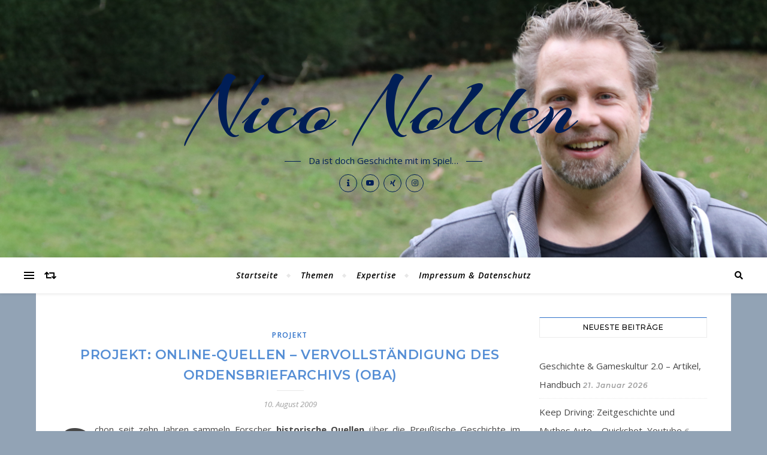

--- FILE ---
content_type: text/html; charset=UTF-8
request_url: https://niconolden.de/person/2009/08/10/online-quellen-vervollstaendigung-des-ordensbriefarchivs-oba/
body_size: 20718
content:
<!DOCTYPE html>
<html lang="de">
<head>
	<meta charset="UTF-8">
	<meta name="viewport" content="width=device-width, initial-scale=1.0" />
	<link rel="profile" href="http://gmpg.org/xfn/11">

<title>Projekt: Online-Quellen &#8211; Vervollständigung des Ordensbriefarchivs (OBA) &#8211; Nico Nolden</title>
<meta name='robots' content='max-image-preview:large' />
<link rel='dns-prefetch' href='//fonts.googleapis.com' />
<link rel="alternate" type="application/rss+xml" title="Nico Nolden &raquo; Feed" href="https://niconolden.de/person/feed/" />
<link rel="alternate" type="application/rss+xml" title="Nico Nolden &raquo; Kommentar-Feed" href="https://niconolden.de/person/comments/feed/" />
<link rel="alternate" type="application/rss+xml" title="Nico Nolden &raquo; Projekt: Online-Quellen &#8211; Vervollständigung des Ordensbriefarchivs (OBA)-Kommentar-Feed" href="https://niconolden.de/person/2009/08/10/online-quellen-vervollstaendigung-des-ordensbriefarchivs-oba/feed/" />
<link rel="alternate" title="oEmbed (JSON)" type="application/json+oembed" href="https://niconolden.de/person/wp-json/oembed/1.0/embed?url=https%3A%2F%2Fniconolden.de%2Fperson%2F2009%2F08%2F10%2Fonline-quellen-vervollstaendigung-des-ordensbriefarchivs-oba%2F" />
<link rel="alternate" title="oEmbed (XML)" type="text/xml+oembed" href="https://niconolden.de/person/wp-json/oembed/1.0/embed?url=https%3A%2F%2Fniconolden.de%2Fperson%2F2009%2F08%2F10%2Fonline-quellen-vervollstaendigung-des-ordensbriefarchivs-oba%2F&#038;format=xml" />
<style id='wp-img-auto-sizes-contain-inline-css' type='text/css'>
img:is([sizes=auto i],[sizes^="auto," i]){contain-intrinsic-size:3000px 1500px}
/*# sourceURL=wp-img-auto-sizes-contain-inline-css */
</style>
<style id='wp-emoji-styles-inline-css' type='text/css'>

	img.wp-smiley, img.emoji {
		display: inline !important;
		border: none !important;
		box-shadow: none !important;
		height: 1em !important;
		width: 1em !important;
		margin: 0 0.07em !important;
		vertical-align: -0.1em !important;
		background: none !important;
		padding: 0 !important;
	}
/*# sourceURL=wp-emoji-styles-inline-css */
</style>
<style id='wp-block-library-inline-css' type='text/css'>
:root{--wp-block-synced-color:#7a00df;--wp-block-synced-color--rgb:122,0,223;--wp-bound-block-color:var(--wp-block-synced-color);--wp-editor-canvas-background:#ddd;--wp-admin-theme-color:#007cba;--wp-admin-theme-color--rgb:0,124,186;--wp-admin-theme-color-darker-10:#006ba1;--wp-admin-theme-color-darker-10--rgb:0,107,160.5;--wp-admin-theme-color-darker-20:#005a87;--wp-admin-theme-color-darker-20--rgb:0,90,135;--wp-admin-border-width-focus:2px}@media (min-resolution:192dpi){:root{--wp-admin-border-width-focus:1.5px}}.wp-element-button{cursor:pointer}:root .has-very-light-gray-background-color{background-color:#eee}:root .has-very-dark-gray-background-color{background-color:#313131}:root .has-very-light-gray-color{color:#eee}:root .has-very-dark-gray-color{color:#313131}:root .has-vivid-green-cyan-to-vivid-cyan-blue-gradient-background{background:linear-gradient(135deg,#00d084,#0693e3)}:root .has-purple-crush-gradient-background{background:linear-gradient(135deg,#34e2e4,#4721fb 50%,#ab1dfe)}:root .has-hazy-dawn-gradient-background{background:linear-gradient(135deg,#faaca8,#dad0ec)}:root .has-subdued-olive-gradient-background{background:linear-gradient(135deg,#fafae1,#67a671)}:root .has-atomic-cream-gradient-background{background:linear-gradient(135deg,#fdd79a,#004a59)}:root .has-nightshade-gradient-background{background:linear-gradient(135deg,#330968,#31cdcf)}:root .has-midnight-gradient-background{background:linear-gradient(135deg,#020381,#2874fc)}:root{--wp--preset--font-size--normal:16px;--wp--preset--font-size--huge:42px}.has-regular-font-size{font-size:1em}.has-larger-font-size{font-size:2.625em}.has-normal-font-size{font-size:var(--wp--preset--font-size--normal)}.has-huge-font-size{font-size:var(--wp--preset--font-size--huge)}.has-text-align-center{text-align:center}.has-text-align-left{text-align:left}.has-text-align-right{text-align:right}.has-fit-text{white-space:nowrap!important}#end-resizable-editor-section{display:none}.aligncenter{clear:both}.items-justified-left{justify-content:flex-start}.items-justified-center{justify-content:center}.items-justified-right{justify-content:flex-end}.items-justified-space-between{justify-content:space-between}.screen-reader-text{border:0;clip-path:inset(50%);height:1px;margin:-1px;overflow:hidden;padding:0;position:absolute;width:1px;word-wrap:normal!important}.screen-reader-text:focus{background-color:#ddd;clip-path:none;color:#444;display:block;font-size:1em;height:auto;left:5px;line-height:normal;padding:15px 23px 14px;text-decoration:none;top:5px;width:auto;z-index:100000}html :where(.has-border-color){border-style:solid}html :where([style*=border-top-color]){border-top-style:solid}html :where([style*=border-right-color]){border-right-style:solid}html :where([style*=border-bottom-color]){border-bottom-style:solid}html :where([style*=border-left-color]){border-left-style:solid}html :where([style*=border-width]){border-style:solid}html :where([style*=border-top-width]){border-top-style:solid}html :where([style*=border-right-width]){border-right-style:solid}html :where([style*=border-bottom-width]){border-bottom-style:solid}html :where([style*=border-left-width]){border-left-style:solid}html :where(img[class*=wp-image-]){height:auto;max-width:100%}:where(figure){margin:0 0 1em}html :where(.is-position-sticky){--wp-admin--admin-bar--position-offset:var(--wp-admin--admin-bar--height,0px)}@media screen and (max-width:600px){html :where(.is-position-sticky){--wp-admin--admin-bar--position-offset:0px}}

/*# sourceURL=wp-block-library-inline-css */
</style><style id='wp-block-paragraph-inline-css' type='text/css'>
.is-small-text{font-size:.875em}.is-regular-text{font-size:1em}.is-large-text{font-size:2.25em}.is-larger-text{font-size:3em}.has-drop-cap:not(:focus):first-letter{float:left;font-size:8.4em;font-style:normal;font-weight:100;line-height:.68;margin:.05em .1em 0 0;text-transform:uppercase}body.rtl .has-drop-cap:not(:focus):first-letter{float:none;margin-left:.1em}p.has-drop-cap.has-background{overflow:hidden}:root :where(p.has-background){padding:1.25em 2.375em}:where(p.has-text-color:not(.has-link-color)) a{color:inherit}p.has-text-align-left[style*="writing-mode:vertical-lr"],p.has-text-align-right[style*="writing-mode:vertical-rl"]{rotate:180deg}
/*# sourceURL=https://niconolden.de/person/wp-includes/blocks/paragraph/style.min.css */
</style>
<style id='global-styles-inline-css' type='text/css'>
:root{--wp--preset--aspect-ratio--square: 1;--wp--preset--aspect-ratio--4-3: 4/3;--wp--preset--aspect-ratio--3-4: 3/4;--wp--preset--aspect-ratio--3-2: 3/2;--wp--preset--aspect-ratio--2-3: 2/3;--wp--preset--aspect-ratio--16-9: 16/9;--wp--preset--aspect-ratio--9-16: 9/16;--wp--preset--color--black: #000000;--wp--preset--color--cyan-bluish-gray: #abb8c3;--wp--preset--color--white: #ffffff;--wp--preset--color--pale-pink: #f78da7;--wp--preset--color--vivid-red: #cf2e2e;--wp--preset--color--luminous-vivid-orange: #ff6900;--wp--preset--color--luminous-vivid-amber: #fcb900;--wp--preset--color--light-green-cyan: #7bdcb5;--wp--preset--color--vivid-green-cyan: #00d084;--wp--preset--color--pale-cyan-blue: #8ed1fc;--wp--preset--color--vivid-cyan-blue: #0693e3;--wp--preset--color--vivid-purple: #9b51e0;--wp--preset--gradient--vivid-cyan-blue-to-vivid-purple: linear-gradient(135deg,rgb(6,147,227) 0%,rgb(155,81,224) 100%);--wp--preset--gradient--light-green-cyan-to-vivid-green-cyan: linear-gradient(135deg,rgb(122,220,180) 0%,rgb(0,208,130) 100%);--wp--preset--gradient--luminous-vivid-amber-to-luminous-vivid-orange: linear-gradient(135deg,rgb(252,185,0) 0%,rgb(255,105,0) 100%);--wp--preset--gradient--luminous-vivid-orange-to-vivid-red: linear-gradient(135deg,rgb(255,105,0) 0%,rgb(207,46,46) 100%);--wp--preset--gradient--very-light-gray-to-cyan-bluish-gray: linear-gradient(135deg,rgb(238,238,238) 0%,rgb(169,184,195) 100%);--wp--preset--gradient--cool-to-warm-spectrum: linear-gradient(135deg,rgb(74,234,220) 0%,rgb(151,120,209) 20%,rgb(207,42,186) 40%,rgb(238,44,130) 60%,rgb(251,105,98) 80%,rgb(254,248,76) 100%);--wp--preset--gradient--blush-light-purple: linear-gradient(135deg,rgb(255,206,236) 0%,rgb(152,150,240) 100%);--wp--preset--gradient--blush-bordeaux: linear-gradient(135deg,rgb(254,205,165) 0%,rgb(254,45,45) 50%,rgb(107,0,62) 100%);--wp--preset--gradient--luminous-dusk: linear-gradient(135deg,rgb(255,203,112) 0%,rgb(199,81,192) 50%,rgb(65,88,208) 100%);--wp--preset--gradient--pale-ocean: linear-gradient(135deg,rgb(255,245,203) 0%,rgb(182,227,212) 50%,rgb(51,167,181) 100%);--wp--preset--gradient--electric-grass: linear-gradient(135deg,rgb(202,248,128) 0%,rgb(113,206,126) 100%);--wp--preset--gradient--midnight: linear-gradient(135deg,rgb(2,3,129) 0%,rgb(40,116,252) 100%);--wp--preset--font-size--small: 13px;--wp--preset--font-size--medium: 20px;--wp--preset--font-size--large: 36px;--wp--preset--font-size--x-large: 42px;--wp--preset--spacing--20: 0.44rem;--wp--preset--spacing--30: 0.67rem;--wp--preset--spacing--40: 1rem;--wp--preset--spacing--50: 1.5rem;--wp--preset--spacing--60: 2.25rem;--wp--preset--spacing--70: 3.38rem;--wp--preset--spacing--80: 5.06rem;--wp--preset--shadow--natural: 6px 6px 9px rgba(0, 0, 0, 0.2);--wp--preset--shadow--deep: 12px 12px 50px rgba(0, 0, 0, 0.4);--wp--preset--shadow--sharp: 6px 6px 0px rgba(0, 0, 0, 0.2);--wp--preset--shadow--outlined: 6px 6px 0px -3px rgb(255, 255, 255), 6px 6px rgb(0, 0, 0);--wp--preset--shadow--crisp: 6px 6px 0px rgb(0, 0, 0);}:where(.is-layout-flex){gap: 0.5em;}:where(.is-layout-grid){gap: 0.5em;}body .is-layout-flex{display: flex;}.is-layout-flex{flex-wrap: wrap;align-items: center;}.is-layout-flex > :is(*, div){margin: 0;}body .is-layout-grid{display: grid;}.is-layout-grid > :is(*, div){margin: 0;}:where(.wp-block-columns.is-layout-flex){gap: 2em;}:where(.wp-block-columns.is-layout-grid){gap: 2em;}:where(.wp-block-post-template.is-layout-flex){gap: 1.25em;}:where(.wp-block-post-template.is-layout-grid){gap: 1.25em;}.has-black-color{color: var(--wp--preset--color--black) !important;}.has-cyan-bluish-gray-color{color: var(--wp--preset--color--cyan-bluish-gray) !important;}.has-white-color{color: var(--wp--preset--color--white) !important;}.has-pale-pink-color{color: var(--wp--preset--color--pale-pink) !important;}.has-vivid-red-color{color: var(--wp--preset--color--vivid-red) !important;}.has-luminous-vivid-orange-color{color: var(--wp--preset--color--luminous-vivid-orange) !important;}.has-luminous-vivid-amber-color{color: var(--wp--preset--color--luminous-vivid-amber) !important;}.has-light-green-cyan-color{color: var(--wp--preset--color--light-green-cyan) !important;}.has-vivid-green-cyan-color{color: var(--wp--preset--color--vivid-green-cyan) !important;}.has-pale-cyan-blue-color{color: var(--wp--preset--color--pale-cyan-blue) !important;}.has-vivid-cyan-blue-color{color: var(--wp--preset--color--vivid-cyan-blue) !important;}.has-vivid-purple-color{color: var(--wp--preset--color--vivid-purple) !important;}.has-black-background-color{background-color: var(--wp--preset--color--black) !important;}.has-cyan-bluish-gray-background-color{background-color: var(--wp--preset--color--cyan-bluish-gray) !important;}.has-white-background-color{background-color: var(--wp--preset--color--white) !important;}.has-pale-pink-background-color{background-color: var(--wp--preset--color--pale-pink) !important;}.has-vivid-red-background-color{background-color: var(--wp--preset--color--vivid-red) !important;}.has-luminous-vivid-orange-background-color{background-color: var(--wp--preset--color--luminous-vivid-orange) !important;}.has-luminous-vivid-amber-background-color{background-color: var(--wp--preset--color--luminous-vivid-amber) !important;}.has-light-green-cyan-background-color{background-color: var(--wp--preset--color--light-green-cyan) !important;}.has-vivid-green-cyan-background-color{background-color: var(--wp--preset--color--vivid-green-cyan) !important;}.has-pale-cyan-blue-background-color{background-color: var(--wp--preset--color--pale-cyan-blue) !important;}.has-vivid-cyan-blue-background-color{background-color: var(--wp--preset--color--vivid-cyan-blue) !important;}.has-vivid-purple-background-color{background-color: var(--wp--preset--color--vivid-purple) !important;}.has-black-border-color{border-color: var(--wp--preset--color--black) !important;}.has-cyan-bluish-gray-border-color{border-color: var(--wp--preset--color--cyan-bluish-gray) !important;}.has-white-border-color{border-color: var(--wp--preset--color--white) !important;}.has-pale-pink-border-color{border-color: var(--wp--preset--color--pale-pink) !important;}.has-vivid-red-border-color{border-color: var(--wp--preset--color--vivid-red) !important;}.has-luminous-vivid-orange-border-color{border-color: var(--wp--preset--color--luminous-vivid-orange) !important;}.has-luminous-vivid-amber-border-color{border-color: var(--wp--preset--color--luminous-vivid-amber) !important;}.has-light-green-cyan-border-color{border-color: var(--wp--preset--color--light-green-cyan) !important;}.has-vivid-green-cyan-border-color{border-color: var(--wp--preset--color--vivid-green-cyan) !important;}.has-pale-cyan-blue-border-color{border-color: var(--wp--preset--color--pale-cyan-blue) !important;}.has-vivid-cyan-blue-border-color{border-color: var(--wp--preset--color--vivid-cyan-blue) !important;}.has-vivid-purple-border-color{border-color: var(--wp--preset--color--vivid-purple) !important;}.has-vivid-cyan-blue-to-vivid-purple-gradient-background{background: var(--wp--preset--gradient--vivid-cyan-blue-to-vivid-purple) !important;}.has-light-green-cyan-to-vivid-green-cyan-gradient-background{background: var(--wp--preset--gradient--light-green-cyan-to-vivid-green-cyan) !important;}.has-luminous-vivid-amber-to-luminous-vivid-orange-gradient-background{background: var(--wp--preset--gradient--luminous-vivid-amber-to-luminous-vivid-orange) !important;}.has-luminous-vivid-orange-to-vivid-red-gradient-background{background: var(--wp--preset--gradient--luminous-vivid-orange-to-vivid-red) !important;}.has-very-light-gray-to-cyan-bluish-gray-gradient-background{background: var(--wp--preset--gradient--very-light-gray-to-cyan-bluish-gray) !important;}.has-cool-to-warm-spectrum-gradient-background{background: var(--wp--preset--gradient--cool-to-warm-spectrum) !important;}.has-blush-light-purple-gradient-background{background: var(--wp--preset--gradient--blush-light-purple) !important;}.has-blush-bordeaux-gradient-background{background: var(--wp--preset--gradient--blush-bordeaux) !important;}.has-luminous-dusk-gradient-background{background: var(--wp--preset--gradient--luminous-dusk) !important;}.has-pale-ocean-gradient-background{background: var(--wp--preset--gradient--pale-ocean) !important;}.has-electric-grass-gradient-background{background: var(--wp--preset--gradient--electric-grass) !important;}.has-midnight-gradient-background{background: var(--wp--preset--gradient--midnight) !important;}.has-small-font-size{font-size: var(--wp--preset--font-size--small) !important;}.has-medium-font-size{font-size: var(--wp--preset--font-size--medium) !important;}.has-large-font-size{font-size: var(--wp--preset--font-size--large) !important;}.has-x-large-font-size{font-size: var(--wp--preset--font-size--x-large) !important;}
/*# sourceURL=global-styles-inline-css */
</style>

<style id='classic-theme-styles-inline-css' type='text/css'>
/*! This file is auto-generated */
.wp-block-button__link{color:#fff;background-color:#32373c;border-radius:9999px;box-shadow:none;text-decoration:none;padding:calc(.667em + 2px) calc(1.333em + 2px);font-size:1.125em}.wp-block-file__button{background:#32373c;color:#fff;text-decoration:none}
/*# sourceURL=/wp-includes/css/classic-themes.min.css */
</style>
<link rel='stylesheet' id='bard-style-css' href='https://niconolden.de/person/wp-content/themes/bard/style.css?ver=1.4.9.8' type='text/css' media='all' />
<link rel='stylesheet' id='fontawesome-css' href='https://niconolden.de/person/wp-content/themes/bard/assets/css/fontawesome/all.min.css?ver=6.9' type='text/css' media='all' />
<link rel='stylesheet' id='fontello-css' href='https://niconolden.de/person/wp-content/themes/bard/assets/css/fontello.css?ver=6.9' type='text/css' media='all' />
<link rel='stylesheet' id='slick-css' href='https://niconolden.de/person/wp-content/themes/bard/assets/css/slick.css?ver=6.9' type='text/css' media='all' />
<link rel='stylesheet' id='scrollbar-css' href='https://niconolden.de/person/wp-content/themes/bard/assets/css/perfect-scrollbar.css?ver=6.9' type='text/css' media='all' />
<link rel='stylesheet' id='bard-woocommerce-css' href='https://niconolden.de/person/wp-content/themes/bard/assets/css/woocommerce.css?ver=6.9' type='text/css' media='all' />
<link rel='stylesheet' id='bard-responsive-css' href='https://niconolden.de/person/wp-content/themes/bard/assets/css/responsive.css?ver=6.9' type='text/css' media='all' />
<link rel='stylesheet' id='bard-montserratr-font-css' href='//fonts.googleapis.com/css?family=Montserrat%3A300%2C300i%2C400%2C400i%2C500%2C500i%2C600%2C600i%2C700%2C700i&#038;ver=1.0.0' type='text/css' media='all' />
<link rel='stylesheet' id='bard-opensans-font-css' href='//fonts.googleapis.com/css?family=Open+Sans%3A400%2C400i%2C600%2C600i%2C700%2C700i&#038;ver=1.0.0' type='text/css' media='all' />
<link rel='stylesheet' id='bard-arizonia-font-css' href='//fonts.googleapis.com/css?family=Arizonia%3A300%2C300i%2C400%2C400i%2C500%2C500i%2C600%2C600i%2C700%2C700i&#038;ver=1.0.0' type='text/css' media='all' />
<script type="text/javascript" src="https://niconolden.de/person/wp-includes/js/jquery/jquery.min.js?ver=3.7.1" id="jquery-core-js"></script>
<script type="text/javascript" src="https://niconolden.de/person/wp-includes/js/jquery/jquery-migrate.min.js?ver=3.4.1" id="jquery-migrate-js"></script>
<link rel="https://api.w.org/" href="https://niconolden.de/person/wp-json/" /><link rel="alternate" title="JSON" type="application/json" href="https://niconolden.de/person/wp-json/wp/v2/posts/126" /><link rel="EditURI" type="application/rsd+xml" title="RSD" href="https://niconolden.de/person/xmlrpc.php?rsd" />
<meta name="generator" content="WordPress 6.9" />
<link rel="canonical" href="https://niconolden.de/person/2009/08/10/online-quellen-vervollstaendigung-des-ordensbriefarchivs-oba/" />
<link rel='shortlink' href='https://niconolden.de/person/?p=126' />
<link rel="pingback" href="https://niconolden.de/person/xmlrpc.php">
<style id="bard_dynamic_css">#top-bar {background-color: #ffffff;}#top-bar a {color: #000000;}#top-bar a:hover,#top-bar li.current-menu-item > a,#top-bar li.current-menu-ancestor > a,#top-bar .sub-menu li.current-menu-item > a,#top-bar .sub-menu li.current-menu-ancestor> a {color: #2e71c9;}#top-menu .sub-menu,#top-menu .sub-menu a {background-color: #ffffff;border-color: rgba(0,0,0, 0.05);}.header-logo a,.site-description,.header-socials-icon {color: #001e56;}.site-description:before,.site-description:after {background: #001e56;}.header-logo a:hover,.header-socials-icon:hover {color: #0c4cad;}.entry-header {background-color: #ffffff;}#main-nav {background-color: #ffffff;box-shadow: 0px 1px 5px rgba(0,0,0, 0.1);}#main-nav a,#main-nav i,#main-nav #s {color: #000000;}.main-nav-sidebar div span,.sidebar-alt-close-btn span,.btn-tooltip {background-color: #000000;}.btn-tooltip:before {border-top-color: #000000;}#main-nav a:hover,#main-nav i:hover,#main-nav li.current-menu-item > a,#main-nav li.current-menu-ancestor > a,#main-nav .sub-menu li.current-menu-item > a,#main-nav .sub-menu li.current-menu-ancestor > a {color: #2e71c9;}.main-nav-sidebar:hover div span {background-color: #2e71c9;}#main-menu .sub-menu,#main-menu .sub-menu a {background-color: #ffffff;border-color: rgba(0,0,0, 0.05);}#main-nav #s {background-color: #ffffff;}#main-nav #s::-webkit-input-placeholder { /* Chrome/Opera/Safari */color: rgba(0,0,0, 0.7);}#main-nav #s::-moz-placeholder { /* Firefox 19+ */color: rgba(0,0,0, 0.7);}#main-nav #s:-ms-input-placeholder { /* IE 10+ */color: rgba(0,0,0, 0.7);}#main-nav #s:-moz-placeholder { /* Firefox 18- */color: rgba(0,0,0, 0.7);}/* Background */.sidebar-alt,.main-content,.featured-slider-area,#featured-links,.page-content select,.page-content input,.page-content textarea {background-color: #ffffff;}.featured-link .cv-inner {border-color: rgba(255,255,255, 0.4);}.featured-link:hover .cv-inner {border-color: rgba(255,255,255, 0.8);}#featured-links h6 {background-color: #ffffff;color: #000000;}/* Text */.page-content,.page-content select,.page-content input,.page-content textarea,.page-content .post-author a,.page-content .bard-widget a,.page-content .comment-author {color: #464646;}/* Title */.page-content h1,.page-content h2,.page-content h3,.page-content h4,.page-content h5,.page-content h6,.page-content .post-title a,.page-content .post-author a,.page-content .author-description h3 a,.page-content .related-posts h5 a,.page-content .blog-pagination .previous-page a,.page-content .blog-pagination .next-page a,blockquote,.page-content .post-share a,.page-content .read-more a {color: #030303;}.widget_wysija .widget-title h4:after {background-color: #030303;}.page-content .read-more a:hover,.page-content .post-title a:hover {color: rgba(3,3,3, 0.75);}/* Meta */.page-content .post-author,.page-content .post-comments,.page-content .post-date,.page-content .post-meta,.page-content .post-meta a,.page-content .related-post-date,.page-content .comment-meta a,.page-content .author-share a,.page-content .post-tags a,.page-content .tagcloud a,.widget_categories li,.widget_archive li,.ahse-subscribe-box p,.rpwwt-post-author,.rpwwt-post-categories,.rpwwt-post-date,.rpwwt-post-comments-number,.copyright-info,#page-footer .copyright-info a,.footer-menu-container,#page-footer .footer-menu-container a,.single-navigation span,.comment-notes {color: #a1a1a1;}.page-content input::-webkit-input-placeholder { /* Chrome/Opera/Safari */color: #a1a1a1;}.page-content input::-moz-placeholder { /* Firefox 19+ */color: #a1a1a1;}.page-content input:-ms-input-placeholder { /* IE 10+ */color: #a1a1a1;}.page-content input:-moz-placeholder { /* Firefox 18- */color: #a1a1a1;}/* Accent */a,.post-categories,#page-wrap .bard-widget.widget_text a,.scrolltop,.required {color: #2e71c9;}/* Disable TMP.page-content .elementor a,.page-content .elementor a:hover {color: inherit;}*/.ps-container > .ps-scrollbar-y-rail > .ps-scrollbar-y,.read-more a:after {background: #2e71c9;}a:hover,.scrolltop:hover {color: rgba(46,113,201, 0.8);}blockquote {border-color: #2e71c9;}.widget-title h4 {border-top-color: #2e71c9;}/* Selection */::-moz-selection {color: #ffffff;background: #2e71c9;}::selection {color: #ffffff;background: #2e71c9;}/* Border */.page-content .post-footer,.blog-list-style,.page-content .author-description,.page-content .related-posts,.page-content .entry-comments,.page-content .bard-widget li,.page-content #wp-calendar,.page-content #wp-calendar caption,.page-content #wp-calendar tbody td,.page-content .widget_nav_menu li a,.page-content .tagcloud a,.page-content select,.page-content input,.page-content textarea,.post-tags a,.gallery-caption,.wp-caption-text,table tr,table th,table td,pre,.single-navigation {border-color: #e8e8e8;}#main-menu > li:after,.border-divider,hr {background-color: #e8e8e8;}/* Buttons */.widget_search .svg-fa-wrap,.widget_search #searchsubmit,.wp-block-search button,.page-content .submit,.page-content .blog-pagination.numeric a,.page-content .post-password-form input[type="submit"],.page-content .wpcf7 [type="submit"] {color: #ffffff;background-color: #333333;}.page-content .submit:hover,.page-content .blog-pagination.numeric a:hover,.page-content .blog-pagination.numeric span,.page-content .bard-subscribe-box input[type="submit"],.page-content .widget_wysija input[type="submit"],.page-content .post-password-form input[type="submit"]:hover,.page-content .wpcf7 [type="submit"]:hover {color: #ffffff;background-color: #2e71c9;}/* Image Overlay */.image-overlay,#infscr-loading,.page-content h4.image-overlay {color: #ffffff;background-color: rgba(73,73,73, 0.2);}.image-overlay a,.post-slider .prev-arrow,.post-slider .next-arrow,.page-content .image-overlay a,#featured-slider .slider-dots {color: #ffffff;}.slide-caption {background: rgba(255,255,255, 0.95);}#featured-slider .prev-arrow,#featured-slider .next-arrow,#featured-slider .slick-active,.slider-title:after {background: #ffffff;}.footer-socials,.footer-widgets {background: #ffffff;}.instagram-title {background: rgba(255,255,255, 0.85);}#page-footer,#page-footer a,#page-footer select,#page-footer input,#page-footer textarea {color: #222222;}#page-footer #s::-webkit-input-placeholder { /* Chrome/Opera/Safari */color: #222222;}#page-footer #s::-moz-placeholder { /* Firefox 19+ */color: #222222;}#page-footer #s:-ms-input-placeholder { /* IE 10+ */color: #222222;}#page-footer #s:-moz-placeholder { /* Firefox 18- */color: #222222;}/* Title */#page-footer h1,#page-footer h2,#page-footer h3,#page-footer h4,#page-footer h5,#page-footer h6,#page-footer .footer-socials a{color: #111111;}#page-footer a:hover {color: #2e71c9;}/* Border */#page-footer a,#page-footer .bard-widget li,#page-footer #wp-calendar,#page-footer #wp-calendar caption,#page-footer #wp-calendar tbody td,#page-footer .widget_nav_menu li a,#page-footer select,#page-footer input,#page-footer textarea,#page-footer .widget-title h4:before,#page-footer .widget-title h4:after,.alt-widget-title,.footer-widgets {border-color: #e8e8e8;}.sticky,.footer-copyright,.bard-widget.widget_wysija {background-color: #f6f6f6;}.bard-preloader-wrap {background-color: #ffffff;}.boxed-wrapper {max-width: 1160px;}.sidebar-alt {max-width: 350px;left: -350px; padding: 85px 35px 0px;}.sidebar-left,.sidebar-right {width: 312px;}.main-container {width: calc(100% - 312px);width: -webkit-calc(100% - 312px);}#top-bar > div,#main-nav > div,#featured-links,.main-content,.page-footer-inner,.featured-slider-area.boxed-wrapper {padding-left: 40px;padding-right: 40px;}.blog-list-style {width: 100%;padding-bottom: 35px;}.blog-list-style .has-post-thumbnail .post-media {float: left;max-width: 300px;width: 100%;}.blog-list-style .has-post-thumbnail .post-content-wrap {width: calc(100% - 300px);width: -webkit-calc(100% - 300px);float: left;padding-left: 32px;}.blog-list-style .post-header, .blog-list-style .read-more {text-align: left;}.bard-instagram-widget #sb_instagram {max-width: none !important;}.bard-instagram-widget #sbi_images {display: -webkit-box;display: -ms-flexbox;display: flex;}.bard-instagram-widget #sbi_images .sbi_photo {height: auto !important;}.bard-instagram-widget #sbi_images .sbi_photo img {display: block !important;}.bard-widget #sbi_images .sbi_photo {height: auto !important;}.bard-widget #sbi_images .sbi_photo img {display: block !important;}@media screen and ( max-width: 979px ) {.top-bar-socials {float: none !important;}.top-bar-socials a {line-height: 40px !important;}}.entry-header {height: 450px;background-image: url(https://niconolden.de/person/wp-content/uploads/2026/01/250101-Header-neu.png);background-size: cover;}.entry-header {background-position: center center;}.logo-img {max-width: 500px;}.entry-header {background-color: transparent !important;background-image: none;}#main-nav {text-align: center;}.main-nav-icons {position: absolute;top: 0px;right: 40px;z-index: 2;}.main-nav-buttons {position: absolute;top: 0px;left: 40px;z-index: 1;}#featured-links .featured-link {margin-right: 25px;}#featured-links .featured-link:last-of-type {margin-right: 0;}#featured-links .featured-link {width: calc( (100% - -25px) / 0 - 1px);width: -webkit-calc( (100% - -25px) / 0- 1px);}.featured-link:nth-child(1) .cv-inner {display: none;}.featured-link:nth-child(2) .cv-inner {display: none;}.featured-link:nth-child(3) .cv-inner {display: none;}.blog-grid > li {display: inline-block;vertical-align: top;margin-right: 32px;margin-bottom: 35px;}.blog-grid > li.blog-grid-style {width: calc((100% - 32px ) /2 - 1px);width: -webkit-calc((100% - 32px ) /2 - 1px);}@media screen and ( min-width: 979px ) {.blog-grid > .blog-list-style:nth-last-of-type(-n+1) {margin-bottom: 0;}.blog-grid > .blog-grid-style:nth-last-of-type(-n+2) { margin-bottom: 0;}}@media screen and ( max-width: 640px ) {.blog-grid > li:nth-last-of-type(-n+1) {margin-bottom: 0;}}.blog-grid > li:nth-of-type(2n+2) {margin-right: 0;}.sidebar-right {padding-left: 32px;}.blog-classic-style .post-content > p:first-of-type:first-letter,.single .post-content > p:not(.wp-block-tag-cloud):first-of-type:first-letter,article.page .post-content > p:first-child:first-letter {float: left;margin: 6px 9px 0 -1px;font-family: 'Montserrat';font-weight: normal;font-style: normal;font-size: 81px;line-height: 65px;text-align: center;text-transform: uppercase;}@-moz-document url-prefix() {.blog-classic-style .post-content > p:first-of-type:first-letter,.single .post-content > p:not(.wp-block-tag-cloud):first-of-type:first-letter,article.page .post-content > p:first-child:first-letter {margin-top: 10px !important;}}@media screen and ( max-width: 768px ) {#featured-links {display: none;}}@media screen and ( max-width: 640px ) {.related-posts {display: none;}}.header-logo a {font-family: 'Arizonia';}#top-menu li a {font-family: 'Open Sans';}#main-menu li a {font-family: 'Open Sans';}#mobile-menu li {font-family: 'Open Sans';}#top-menu li a,#main-menu li a,#mobile-menu li {font-style: italic;}.footer-widgets .page-footer-inner > .bard-widget {width: 30%;margin-right: 5%;}.footer-widgets .page-footer-inner > .bard-widget:nth-child(3n+3) {margin-right: 0;}.footer-widgets .page-footer-inner > .bard-widget:nth-child(3n+4) {clear: both;}.woocommerce div.product .stock,.woocommerce div.product p.price,.woocommerce div.product span.price,.woocommerce ul.products li.product .price,.woocommerce-Reviews .woocommerce-review__author,.woocommerce form .form-row .required,.woocommerce form .form-row.woocommerce-invalid label,.woocommerce .page-content div.product .woocommerce-tabs ul.tabs li a {color: #464646;}.woocommerce a.remove:hover {color: #464646 !important;}.woocommerce a.remove,.woocommerce .product_meta,.page-content .woocommerce-breadcrumb,.page-content .woocommerce-review-link,.page-content .woocommerce-breadcrumb a,.page-content .woocommerce-MyAccount-navigation-link a,.woocommerce .woocommerce-info:before,.woocommerce .page-content .woocommerce-result-count,.woocommerce-page .page-content .woocommerce-result-count,.woocommerce-Reviews .woocommerce-review__published-date,.woocommerce .product_list_widget .quantity,.woocommerce .widget_products .amount,.woocommerce .widget_price_filter .price_slider_amount,.woocommerce .widget_recently_viewed_products .amount,.woocommerce .widget_top_rated_products .amount,.woocommerce .widget_recent_reviews .reviewer {color: #a1a1a1;}.woocommerce a.remove {color: #a1a1a1 !important;}p.demo_store,.woocommerce-store-notice,.woocommerce span.onsale { background-color: #2e71c9;}.woocommerce .star-rating::before,.woocommerce .star-rating span::before,.woocommerce .page-content ul.products li.product .button,.page-content .woocommerce ul.products li.product .button,.page-content .woocommerce-MyAccount-navigation-link.is-active a,.page-content .woocommerce-MyAccount-navigation-link a:hover,.woocommerce-message::before { color: #2e71c9;}.woocommerce form.login,.woocommerce form.register,.woocommerce-account fieldset,.woocommerce form.checkout_coupon,.woocommerce .woocommerce-info,.woocommerce .woocommerce-error,.woocommerce .woocommerce-message,.woocommerce .widget_shopping_cart .total,.woocommerce.widget_shopping_cart .total,.woocommerce-Reviews .comment_container,.woocommerce-cart #payment ul.payment_methods,#add_payment_method #payment ul.payment_methods,.woocommerce-checkout #payment ul.payment_methods,.woocommerce div.product .woocommerce-tabs ul.tabs::before,.woocommerce div.product .woocommerce-tabs ul.tabs::after,.woocommerce div.product .woocommerce-tabs ul.tabs li,.woocommerce .woocommerce-MyAccount-navigation-link,.select2-container--default .select2-selection--single {border-color: #e8e8e8;}.woocommerce-cart #payment,#add_payment_method #payment,.woocommerce-checkout #payment,.woocommerce .woocommerce-info,.woocommerce .woocommerce-error,.woocommerce .woocommerce-message,.woocommerce div.product .woocommerce-tabs ul.tabs li {background-color: rgba(232,232,232, 0.3);}.woocommerce-cart #payment div.payment_box::before,#add_payment_method #payment div.payment_box::before,.woocommerce-checkout #payment div.payment_box::before {border-color: rgba(232,232,232, 0.5);}.woocommerce-cart #payment div.payment_box,#add_payment_method #payment div.payment_box,.woocommerce-checkout #payment div.payment_box {background-color: rgba(232,232,232, 0.5);}.page-content .woocommerce input.button,.page-content .woocommerce a.button,.page-content .woocommerce a.button.alt,.page-content .woocommerce button.button.alt,.page-content .woocommerce input.button.alt,.page-content .woocommerce #respond input#submit.alt,.woocommerce .page-content .widget_product_search input[type="submit"],.woocommerce .page-content .woocommerce-message .button,.woocommerce .page-content a.button.alt,.woocommerce .page-content button.button.alt,.woocommerce .page-content #respond input#submit,.woocommerce .page-content .widget_price_filter .button,.woocommerce .page-content .woocommerce-message .button,.woocommerce-page .page-content .woocommerce-message .button {color: #ffffff;background-color: #333333;}.page-content .woocommerce input.button:hover,.page-content .woocommerce a.button:hover,.page-content .woocommerce a.button.alt:hover,.page-content .woocommerce button.button.alt:hover,.page-content .woocommerce input.button.alt:hover,.page-content .woocommerce #respond input#submit.alt:hover,.woocommerce .page-content .woocommerce-message .button:hover,.woocommerce .page-content a.button.alt:hover,.woocommerce .page-content button.button.alt:hover,.woocommerce .page-content #respond input#submit:hover,.woocommerce .page-content .widget_price_filter .button:hover,.woocommerce .page-content .woocommerce-message .button:hover,.woocommerce-page .page-content .woocommerce-message .button:hover {color: #ffffff;background-color: #2e71c9;}#loadFacebookG{width:35px;height:35px;display:block;position:relative;margin:auto}.facebook_blockG{background-color:#00a9ff;border:1px solid #00a9ff;float:left;height:25px;margin-left:2px;width:7px;opacity:.1;animation-name:bounceG;-o-animation-name:bounceG;-ms-animation-name:bounceG;-webkit-animation-name:bounceG;-moz-animation-name:bounceG;animation-duration:1.235s;-o-animation-duration:1.235s;-ms-animation-duration:1.235s;-webkit-animation-duration:1.235s;-moz-animation-duration:1.235s;animation-iteration-count:infinite;-o-animation-iteration-count:infinite;-ms-animation-iteration-count:infinite;-webkit-animation-iteration-count:infinite;-moz-animation-iteration-count:infinite;animation-direction:normal;-o-animation-direction:normal;-ms-animation-direction:normal;-webkit-animation-direction:normal;-moz-animation-direction:normal;transform:scale(0.7);-o-transform:scale(0.7);-ms-transform:scale(0.7);-webkit-transform:scale(0.7);-moz-transform:scale(0.7)}#blockG_1{animation-delay:.3695s;-o-animation-delay:.3695s;-ms-animation-delay:.3695s;-webkit-animation-delay:.3695s;-moz-animation-delay:.3695s}#blockG_2{animation-delay:.496s;-o-animation-delay:.496s;-ms-animation-delay:.496s;-webkit-animation-delay:.496s;-moz-animation-delay:.496s}#blockG_3{animation-delay:.6125s;-o-animation-delay:.6125s;-ms-animation-delay:.6125s;-webkit-animation-delay:.6125s;-moz-animation-delay:.6125s}@keyframes bounceG{0%{transform:scale(1.2);opacity:1}100%{transform:scale(0.7);opacity:.1}}@-o-keyframes bounceG{0%{-o-transform:scale(1.2);opacity:1}100%{-o-transform:scale(0.7);opacity:.1}}@-ms-keyframes bounceG{0%{-ms-transform:scale(1.2);opacity:1}100%{-ms-transform:scale(0.7);opacity:.1}}@-webkit-keyframes bounceG{0%{-webkit-transform:scale(1.2);opacity:1}100%{-webkit-transform:scale(0.7);opacity:.1}}@-moz-keyframes bounceG{0%{-moz-transform:scale(1.2);opacity:1}100%{-moz-transform:scale(0.7);opacity:.1}}</style><style type="text/css" id="custom-background-css">
body.custom-background { background-color: #92a3b5; }
</style>
			<style type="text/css" id="wp-custom-css">
			h1.post-title {
	color: #558ED5;
}
h2.post-title {
	color: #558ED5;
}
		</style>
		</head>

<body class="wp-singular post-template-default single single-post postid-126 single-format-standard custom-background wp-embed-responsive wp-theme-bard">
	
	<!-- Preloader -->
	
	<!-- Page Wrapper -->
	<div id="page-wrap">

		<!-- Boxed Wrapper -->
		<div id="page-header" >

		
	<div class="entry-header" data-parallax="1" data-image="https://niconolden.de/person/wp-content/uploads/2026/01/250101-Header-neu.png">
		<div class="cv-outer">
		<div class="cv-inner">

			<div class="header-logo">
				
									
										<a href="https://niconolden.de/person/">Nico Nolden</a>
					
								
								<p class="site-description">Da ist doch Geschichte mit im Spiel&#8230;</p>
								
			</div>

			
	<div class="header-socials">

					<a href="https://bsky.app/profile/niconolden.bsky.social" target="_blank">
				<span class="header-socials-icon"><i class="fas fa-info"></i></span>
							</a>
		
					<a href="https://www.youtube.com/@NicoNolden" target="_blank">
				<span class="header-socials-icon"><i class="fab fa-youtube"></i></span>
							</a>
		
					<a href="https://www.xing.com/profile/Nico_Nolden" target="_blank">
				<span class="header-socials-icon"><i class="fab fa-xing"></i></span>
							</a>
		
					<a href="https://www.instagram.com/niconolden/" target="_blank">
				<span class="header-socials-icon"><i class="fab fa-instagram"></i></span>
							</a>
		
	</div>

	
		</div>
		</div>
	</div>

	
<div id="main-nav" class="clear-fix">

	<div >	
		
		<div class="main-nav-buttons">

			<!-- Alt Sidebar Icon -->
						<div class="main-nav-sidebar">
				<span class="btn-tooltip">Alternative Seitenleiste</span>
				<div>
					<span></span>
					<span></span>
					<span></span>
				</div>
			</div>
			
			<!-- Random Post Button -->			
							
		<a class="random-post-btn" href="https://niconolden.de/person/2020/02/04/spiegel-interview-uber-computerspiel-zum-widerstand-gegen-nazis/">
			<span class="btn-tooltip">Zufallsauswahl</span>
			<i class="fas fa-retweet"></i>
		</a>

								
		</div>

		<!-- Icons -->
		<div class="main-nav-icons">
						<div class="main-nav-search">
				<span class="btn-tooltip">Suchen</span>
				<i class="fas fa-search"></i>
				<i class="fas fa-times"></i>
				<form role="search" method="get" id="searchform" class="clear-fix" action="https://niconolden.de/person/"><input type="search" name="s" id="s" placeholder="Suchen …" data-placeholder="Text eingeben und Enter drücken..." value="" /><span class="svg-fa-wrap"><i class="fa fa-search"></i></span><input type="submit" id="searchsubmit" value="st" /></form>			</div>
					</div>


		<!-- Mobile Menu Button -->
		<span class="mobile-menu-btn">
			<i class="fas fa-chevron-down"></i>
		</span>

		<nav class="main-menu-container"><ul id="main-menu" class=""><li id="menu-item-80" class="menu-item menu-item-type-custom menu-item-object-custom menu-item-home menu-item-80"><a href="https://niconolden.de/person/">Startseite</a></li>
<li id="menu-item-39" class="menu-item menu-item-type-post_type menu-item-object-page menu-item-has-children menu-item-39"><a href="https://niconolden.de/person/kategorien/">Themen</a>
<ul class="sub-menu">
	<li id="menu-item-81" class="menu-item menu-item-type-taxonomy menu-item-object-category menu-item-81"><a href="https://niconolden.de/person/category/vortrag/">Vortrag</a></li>
	<li id="menu-item-82" class="menu-item menu-item-type-taxonomy menu-item-object-category menu-item-82"><a href="https://niconolden.de/person/category/lehre/">Lehre</a></li>
	<li id="menu-item-35" class="menu-item menu-item-type-taxonomy menu-item-object-category menu-item-35"><a href="https://niconolden.de/person/category/publikation/">Publikation</a></li>
	<li id="menu-item-34" class="menu-item menu-item-type-taxonomy menu-item-object-category current-post-ancestor current-menu-parent current-post-parent menu-item-34"><a href="https://niconolden.de/person/category/projekt/">Projekt</a></li>
	<li id="menu-item-36" class="menu-item menu-item-type-taxonomy menu-item-object-category menu-item-36"><a href="https://niconolden.de/person/category/termin/">Termin</a></li>
	<li id="menu-item-298" class="menu-item menu-item-type-taxonomy menu-item-object-category menu-item-298"><a href="https://niconolden.de/person/category/medienspiegel/">Medienspiegel</a></li>
	<li id="menu-item-33" class="menu-item menu-item-type-taxonomy menu-item-object-category menu-item-33"><a href="https://niconolden.de/person/category/ineigenersache/">In eigener Sache</a></li>
</ul>
</li>
<li id="menu-item-19" class="menu-item menu-item-type-post_type menu-item-object-page menu-item-has-children menu-item-19"><a href="https://niconolden.de/person/expertise/">Expertise</a>
<ul class="sub-menu">
	<li id="menu-item-328" class="menu-item menu-item-type-post_type menu-item-object-page menu-item-328"><a href="https://niconolden.de/person/publichistory/">Public History</a></li>
	<li id="menu-item-332" class="menu-item menu-item-type-post_type menu-item-object-page menu-item-332"><a href="https://niconolden.de/person/digitale-spiele/">Digitale Spiele</a></li>
	<li id="menu-item-331" class="menu-item menu-item-type-post_type menu-item-object-page menu-item-331"><a href="https://niconolden.de/person/virtuelle-realitaet/">Virtual &amp; Augmented Reality</a></li>
	<li id="menu-item-329" class="menu-item menu-item-type-post_type menu-item-object-page menu-item-329"><a href="https://niconolden.de/person/projektentwicklung/">Projektentwicklung</a></li>
	<li id="menu-item-333" class="menu-item menu-item-type-post_type menu-item-object-page menu-item-333"><a href="https://niconolden.de/person/vortraege-workshops-lehre/">Workshops &amp; Vorträge</a></li>
</ul>
</li>
<li id="menu-item-315" class="menu-item menu-item-type-post_type menu-item-object-page menu-item-has-children menu-item-315"><a href="https://niconolden.de/person/impressum-datenschutz-und-hinweise/">Impressum &#038; Datenschutz</a>
<ul class="sub-menu">
	<li id="menu-item-22" class="menu-item menu-item-type-post_type menu-item-object-page menu-item-22"><a href="https://niconolden.de/person/impressum-und-hinweise/">Impressum und Hinweise</a></li>
	<li id="menu-item-26" class="menu-item menu-item-type-post_type menu-item-object-page menu-item-26"><a href="https://niconolden.de/person/datenschutzerklaerung/">Datenschutzerklärung</a></li>
</ul>
</li>
</ul></nav><nav class="mobile-menu-container"><ul id="mobile-menu" class=""><li class="menu-item menu-item-type-custom menu-item-object-custom menu-item-home menu-item-80"><a href="https://niconolden.de/person/">Startseite</a></li>
<li class="menu-item menu-item-type-post_type menu-item-object-page menu-item-has-children menu-item-39"><a href="https://niconolden.de/person/kategorien/">Themen</a>
<ul class="sub-menu">
	<li class="menu-item menu-item-type-taxonomy menu-item-object-category menu-item-81"><a href="https://niconolden.de/person/category/vortrag/">Vortrag</a></li>
	<li class="menu-item menu-item-type-taxonomy menu-item-object-category menu-item-82"><a href="https://niconolden.de/person/category/lehre/">Lehre</a></li>
	<li class="menu-item menu-item-type-taxonomy menu-item-object-category menu-item-35"><a href="https://niconolden.de/person/category/publikation/">Publikation</a></li>
	<li class="menu-item menu-item-type-taxonomy menu-item-object-category current-post-ancestor current-menu-parent current-post-parent menu-item-34"><a href="https://niconolden.de/person/category/projekt/">Projekt</a></li>
	<li class="menu-item menu-item-type-taxonomy menu-item-object-category menu-item-36"><a href="https://niconolden.de/person/category/termin/">Termin</a></li>
	<li class="menu-item menu-item-type-taxonomy menu-item-object-category menu-item-298"><a href="https://niconolden.de/person/category/medienspiegel/">Medienspiegel</a></li>
	<li class="menu-item menu-item-type-taxonomy menu-item-object-category menu-item-33"><a href="https://niconolden.de/person/category/ineigenersache/">In eigener Sache</a></li>
</ul>
</li>
<li class="menu-item menu-item-type-post_type menu-item-object-page menu-item-has-children menu-item-19"><a href="https://niconolden.de/person/expertise/">Expertise</a>
<ul class="sub-menu">
	<li class="menu-item menu-item-type-post_type menu-item-object-page menu-item-328"><a href="https://niconolden.de/person/publichistory/">Public History</a></li>
	<li class="menu-item menu-item-type-post_type menu-item-object-page menu-item-332"><a href="https://niconolden.de/person/digitale-spiele/">Digitale Spiele</a></li>
	<li class="menu-item menu-item-type-post_type menu-item-object-page menu-item-331"><a href="https://niconolden.de/person/virtuelle-realitaet/">Virtual &amp; Augmented Reality</a></li>
	<li class="menu-item menu-item-type-post_type menu-item-object-page menu-item-329"><a href="https://niconolden.de/person/projektentwicklung/">Projektentwicklung</a></li>
	<li class="menu-item menu-item-type-post_type menu-item-object-page menu-item-333"><a href="https://niconolden.de/person/vortraege-workshops-lehre/">Workshops &amp; Vorträge</a></li>
</ul>
</li>
<li class="menu-item menu-item-type-post_type menu-item-object-page menu-item-has-children menu-item-315"><a href="https://niconolden.de/person/impressum-datenschutz-und-hinweise/">Impressum &#038; Datenschutz</a>
<ul class="sub-menu">
	<li class="menu-item menu-item-type-post_type menu-item-object-page menu-item-22"><a href="https://niconolden.de/person/impressum-und-hinweise/">Impressum und Hinweise</a></li>
	<li class="menu-item menu-item-type-post_type menu-item-object-page menu-item-26"><a href="https://niconolden.de/person/datenschutzerklaerung/">Datenschutzerklärung</a></li>
</ul>
</li>
 </ul></nav>
	</div>

</div><!-- #main-nav -->


		</div><!-- .boxed-wrapper -->

		<!-- Page Content -->
		<div class="page-content">
			
			
<div class="sidebar-alt-wrap">
	<div class="sidebar-alt-close image-overlay"></div>
	<aside class="sidebar-alt">

		<div class="sidebar-alt-close-btn">
			<span></span>
			<span></span>
		</div>

		<div id="calendar-2" class="bard-widget widget_calendar"><div class="alt-widget-title"><h4>Kalender</h4></div><div id="calendar_wrap" class="calendar_wrap"><table id="wp-calendar" class="wp-calendar-table">
	<caption>August 2009</caption>
	<thead>
	<tr>
		<th scope="col" aria-label="Montag">M</th>
		<th scope="col" aria-label="Dienstag">D</th>
		<th scope="col" aria-label="Mittwoch">M</th>
		<th scope="col" aria-label="Donnerstag">D</th>
		<th scope="col" aria-label="Freitag">F</th>
		<th scope="col" aria-label="Samstag">S</th>
		<th scope="col" aria-label="Sonntag">S</th>
	</tr>
	</thead>
	<tbody>
	<tr>
		<td colspan="5" class="pad">&nbsp;</td><td>1</td><td>2</td>
	</tr>
	<tr>
		<td>3</td><td>4</td><td>5</td><td>6</td><td>7</td><td>8</td><td>9</td>
	</tr>
	<tr>
		<td><a href="https://niconolden.de/person/2009/08/10/" aria-label="Beiträge veröffentlicht am 10. August 2009">10</a></td><td>11</td><td>12</td><td>13</td><td>14</td><td>15</td><td>16</td>
	</tr>
	<tr>
		<td>17</td><td>18</td><td>19</td><td>20</td><td>21</td><td>22</td><td>23</td>
	</tr>
	<tr>
		<td>24</td><td>25</td><td>26</td><td>27</td><td>28</td><td>29</td><td>30</td>
	</tr>
	<tr>
		<td>31</td>
		<td class="pad" colspan="6">&nbsp;</td>
	</tr>
	</tbody>
	</table><nav aria-label="Vorherige und nächste Monate" class="wp-calendar-nav">
		<span class="wp-calendar-nav-prev"><a href="https://niconolden.de/person/2009/06/">&laquo; Juni</a></span>
		<span class="pad">&nbsp;</span>
		<span class="wp-calendar-nav-next"><a href="https://niconolden.de/person/2009/09/">Sep. &raquo;</a></span>
	</nav></div></div><div id="categories-3" class="bard-widget widget_categories"><div class="alt-widget-title"><h4>Kategorien</h4></div><form action="https://niconolden.de/person" method="get"><label class="screen-reader-text" for="cat">Kategorien</label><select  name='cat' id='cat' class='postform'>
	<option value='-1'>Kategorie auswählen</option>
	<option class="level-0" value="1">In eigener Sache</option>
	<option class="level-0" value="34">Lehre</option>
	<option class="level-0" value="165">Medienspiegel</option>
	<option class="level-0" value="4">Projekt</option>
	<option class="level-0" value="5">Publikation</option>
	<option class="level-0" value="3">Termin</option>
	<option class="level-0" value="18">Vortrag</option>
	<option class="level-0" value="762">Workshop</option>
</select>
</form><script type="text/javascript">
/* <![CDATA[ */

( ( dropdownId ) => {
	const dropdown = document.getElementById( dropdownId );
	function onSelectChange() {
		setTimeout( () => {
			if ( 'escape' === dropdown.dataset.lastkey ) {
				return;
			}
			if ( dropdown.value && parseInt( dropdown.value ) > 0 && dropdown instanceof HTMLSelectElement ) {
				dropdown.parentElement.submit();
			}
		}, 250 );
	}
	function onKeyUp( event ) {
		if ( 'Escape' === event.key ) {
			dropdown.dataset.lastkey = 'escape';
		} else {
			delete dropdown.dataset.lastkey;
		}
	}
	function onClick() {
		delete dropdown.dataset.lastkey;
	}
	dropdown.addEventListener( 'keyup', onKeyUp );
	dropdown.addEventListener( 'click', onClick );
	dropdown.addEventListener( 'change', onSelectChange );
})( "cat" );

//# sourceURL=WP_Widget_Categories%3A%3Awidget
/* ]]> */
</script>
</div><div id="tag_cloud-2" class="bard-widget widget_tag_cloud"><div class="alt-widget-title"><h4>Tag-Cloud</h4></div><div class="tagcloud"><a href="https://niconolden.de/person/tag/akgwds/" class="tag-cloud-link tag-link-182 tag-link-position-1" style="font-size: 15.185840707965pt;" aria-label="AKGWDS (18 Einträge)">AKGWDS</a>
<a href="https://niconolden.de/person/tag/arbeitskreis/" class="tag-cloud-link tag-link-183 tag-link-position-2" style="font-size: 13.079646017699pt;" aria-label="Arbeitskreis (12 Einträge)">Arbeitskreis</a>
<a href="https://niconolden.de/person/tag/berlin/" class="tag-cloud-link tag-link-504 tag-link-position-3" style="font-size: 9.858407079646pt;" aria-label="Berlin (6 Einträge)">Berlin</a>
<a href="https://niconolden.de/person/tag/buch/" class="tag-cloud-link tag-link-46 tag-link-position-4" style="font-size: 9.858407079646pt;" aria-label="Buch (6 Einträge)">Buch</a>
<a href="https://niconolden.de/person/tag/computerspiele/" class="tag-cloud-link tag-link-185 tag-link-position-5" style="font-size: 11.716814159292pt;" aria-label="Computerspiele (9 Einträge)">Computerspiele</a>
<a href="https://niconolden.de/person/tag/datenbank/" class="tag-cloud-link tag-link-71 tag-link-position-6" style="font-size: 10.477876106195pt;" aria-label="Datenbank (7 Einträge)">Datenbank</a>
<a href="https://niconolden.de/person/tag/digitale-spiele/" class="tag-cloud-link tag-link-17 tag-link-position-7" style="font-size: 22pt;" aria-label="Digitale Spiele (67 Einträge)">Digitale Spiele</a>
<a href="https://niconolden.de/person/tag/digital-game-based-learning/" class="tag-cloud-link tag-link-88 tag-link-position-8" style="font-size: 10.477876106195pt;" aria-label="Digital Game-Based Learning (7 Einträge)">Digital Game-Based Learning</a>
<a href="https://niconolden.de/person/tag/dissertation/" class="tag-cloud-link tag-link-122 tag-link-position-9" style="font-size: 13.946902654867pt;" aria-label="Dissertation (14 Einträge)">Dissertation</a>
<a href="https://niconolden.de/person/tag/editorik/" class="tag-cloud-link tag-link-14 tag-link-position-10" style="font-size: 10.477876106195pt;" aria-label="Editorik (7 Einträge)">Editorik</a>
<a href="https://niconolden.de/person/tag/erinnerung/" class="tag-cloud-link tag-link-180 tag-link-position-11" style="font-size: 10.477876106195pt;" aria-label="Erinnerung (7 Einträge)">Erinnerung</a>
<a href="https://niconolden.de/person/tag/erinnerungskultur/" class="tag-cloud-link tag-link-90 tag-link-position-12" style="font-size: 18.283185840708pt;" aria-label="Erinnerungskultur (33 Einträge)">Erinnerungskultur</a>
<a href="https://niconolden.de/person/tag/forschung/" class="tag-cloud-link tag-link-56 tag-link-position-13" style="font-size: 11.097345132743pt;" aria-label="Forschung (8 Einträge)">Forschung</a>
<a href="https://niconolden.de/person/tag/gamelab/" class="tag-cloud-link tag-link-149 tag-link-position-14" style="font-size: 8.9911504424779pt;" aria-label="GameLab (5 Einträge)">GameLab</a>
<a href="https://niconolden.de/person/tag/games/" class="tag-cloud-link tag-link-263 tag-link-position-15" style="font-size: 11.097345132743pt;" aria-label="Games (8 Einträge)">Games</a>
<a href="https://niconolden.de/person/tag/game-verband/" class="tag-cloud-link tag-link-369 tag-link-position-16" style="font-size: 9.858407079646pt;" aria-label="game Verband (6 Einträge)">game Verband</a>
<a href="https://niconolden.de/person/tag/geschichte/" class="tag-cloud-link tag-link-45 tag-link-position-17" style="font-size: 18.902654867257pt;" aria-label="Geschichte (37 Einträge)">Geschichte</a>
<a href="https://niconolden.de/person/tag/geschichtsdidaktik/" class="tag-cloud-link tag-link-152 tag-link-position-18" style="font-size: 8.9911504424779pt;" aria-label="Geschichtsdidaktik (5 Einträge)">Geschichtsdidaktik</a>
<a href="https://niconolden.de/person/tag/geschichtsunterricht/" class="tag-cloud-link tag-link-155 tag-link-position-19" style="font-size: 8.9911504424779pt;" aria-label="Geschichtsunterricht (5 Einträge)">Geschichtsunterricht</a>
<a href="https://niconolden.de/person/tag/geschichtswissenschaft/" class="tag-cloud-link tag-link-166 tag-link-position-20" style="font-size: 16.176991150442pt;" aria-label="Geschichtswissenschaft (22 Einträge)">Geschichtswissenschaft</a>
<a href="https://niconolden.de/person/tag/hamburg/" class="tag-cloud-link tag-link-8 tag-link-position-21" style="font-size: 14.566371681416pt;" aria-label="Hamburg (16 Einträge)">Hamburg</a>
<a href="https://niconolden.de/person/tag/hanse/" class="tag-cloud-link tag-link-11 tag-link-position-22" style="font-size: 8.9911504424779pt;" aria-label="Hanse (5 Einträge)">Hanse</a>
<a href="https://niconolden.de/person/tag/historisch-politische-bildung/" class="tag-cloud-link tag-link-348 tag-link-position-23" style="font-size: 9.858407079646pt;" aria-label="historisch-politische Bildung (6 Einträge)">historisch-politische Bildung</a>
<a href="https://niconolden.de/person/tag/holocaust/" class="tag-cloud-link tag-link-260 tag-link-position-24" style="font-size: 8.9911504424779pt;" aria-label="Holocaust (5 Einträge)">Holocaust</a>
<a href="https://niconolden.de/person/tag/interview/" class="tag-cloud-link tag-link-228 tag-link-position-25" style="font-size: 11.097345132743pt;" aria-label="Interview (8 Einträge)">Interview</a>
<a href="https://niconolden.de/person/tag/keimling/" class="tag-cloud-link tag-link-86 tag-link-position-26" style="font-size: 9.858407079646pt;" aria-label="Keimling (6 Einträge)">Keimling</a>
<a href="https://niconolden.de/person/tag/landeszentrale-fuer-politische-bildung/" class="tag-cloud-link tag-link-352 tag-link-position-27" style="font-size: 8.9911504424779pt;" aria-label="Landeszentrale für politische Bildung (5 Einträge)">Landeszentrale für politische Bildung</a>
<a href="https://niconolden.de/person/tag/lehre/" class="tag-cloud-link tag-link-156 tag-link-position-28" style="font-size: 9.858407079646pt;" aria-label="Lehre (6 Einträge)">Lehre</a>
<a href="https://niconolden.de/person/tag/leibniz-universitaet-hannover/" class="tag-cloud-link tag-link-266 tag-link-position-29" style="font-size: 10.477876106195pt;" aria-label="Leibniz Universität Hannover (7 Einträge)">Leibniz Universität Hannover</a>
<a href="https://niconolden.de/person/tag/methodik/" class="tag-cloud-link tag-link-194 tag-link-position-30" style="font-size: 9.858407079646pt;" aria-label="Methodik (6 Einträge)">Methodik</a>
<a href="https://niconolden.de/person/tag/mittelalter/" class="tag-cloud-link tag-link-10 tag-link-position-31" style="font-size: 13.575221238938pt;" aria-label="Mittelalter (13 Einträge)">Mittelalter</a>
<a href="https://niconolden.de/person/tag/mmorpg/" class="tag-cloud-link tag-link-35 tag-link-position-32" style="font-size: 8pt;" aria-label="MMORPG (4 Einträge)">MMORPG</a>
<a href="https://niconolden.de/person/tag/projektkurs/" class="tag-cloud-link tag-link-27 tag-link-position-33" style="font-size: 9.858407079646pt;" aria-label="Projektkurs (6 Einträge)">Projektkurs</a>
<a href="https://niconolden.de/person/tag/public-history/" class="tag-cloud-link tag-link-141 tag-link-position-34" style="font-size: 19.398230088496pt;" aria-label="Public History (41 Einträge)">Public History</a>
<a href="https://niconolden.de/person/tag/quellen/" class="tag-cloud-link tag-link-13 tag-link-position-35" style="font-size: 10.477876106195pt;" aria-label="Quellen (7 Einträge)">Quellen</a>
<a href="https://niconolden.de/person/tag/rezension/" class="tag-cloud-link tag-link-85 tag-link-position-36" style="font-size: 8.9911504424779pt;" aria-label="Rezension (5 Einträge)">Rezension</a>
<a href="https://niconolden.de/person/tag/russland/" class="tag-cloud-link tag-link-50 tag-link-position-37" style="font-size: 8pt;" aria-label="Russland (4 Einträge)">Russland</a>
<a href="https://niconolden.de/person/tag/the-secret-world/" class="tag-cloud-link tag-link-163 tag-link-position-38" style="font-size: 10.477876106195pt;" aria-label="The Secret World (7 Einträge)">The Secret World</a>
<a href="https://niconolden.de/person/tag/universitaet/" class="tag-cloud-link tag-link-16 tag-link-position-39" style="font-size: 8pt;" aria-label="Universität (4 Einträge)">Universität</a>
<a href="https://niconolden.de/person/tag/universitaet-hamburg/" class="tag-cloud-link tag-link-82 tag-link-position-40" style="font-size: 8.9911504424779pt;" aria-label="Universität Hamburg (5 Einträge)">Universität Hamburg</a>
<a href="https://niconolden.de/person/tag/verkoerperung/" class="tag-cloud-link tag-link-204 tag-link-position-41" style="font-size: 8.9911504424779pt;" aria-label="Verkörperung (5 Einträge)">Verkörperung</a>
<a href="https://niconolden.de/person/tag/wissenschaft/" class="tag-cloud-link tag-link-146 tag-link-position-42" style="font-size: 11.716814159292pt;" aria-label="Wissenschaft (9 Einträge)">Wissenschaft</a>
<a href="https://niconolden.de/person/tag/wissenssystem/" class="tag-cloud-link tag-link-157 tag-link-position-43" style="font-size: 10.477876106195pt;" aria-label="Wissenssystem (7 Einträge)">Wissenssystem</a>
<a href="https://niconolden.de/person/tag/workshop/" class="tag-cloud-link tag-link-199 tag-link-position-44" style="font-size: 8.9911504424779pt;" aria-label="Workshop (5 Einträge)">Workshop</a>
<a href="https://niconolden.de/person/tag/youtube/" class="tag-cloud-link tag-link-267 tag-link-position-45" style="font-size: 10.477876106195pt;" aria-label="Youtube (7 Einträge)">Youtube</a></div>
</div>		
	</aside>
</div>
<!-- Page Content -->
<div class="main-content clear-fix boxed-wrapper" data-sidebar-sticky="1">


	
<div class="sidebar-alt-wrap">
	<div class="sidebar-alt-close image-overlay"></div>
	<aside class="sidebar-alt">

		<div class="sidebar-alt-close-btn">
			<span></span>
			<span></span>
		</div>

		<div id="calendar-2" class="bard-widget widget_calendar"><div class="alt-widget-title"><h4>Kalender</h4></div><div class="calendar_wrap"><table id="wp-calendar" class="wp-calendar-table">
	<caption>August 2009</caption>
	<thead>
	<tr>
		<th scope="col" aria-label="Montag">M</th>
		<th scope="col" aria-label="Dienstag">D</th>
		<th scope="col" aria-label="Mittwoch">M</th>
		<th scope="col" aria-label="Donnerstag">D</th>
		<th scope="col" aria-label="Freitag">F</th>
		<th scope="col" aria-label="Samstag">S</th>
		<th scope="col" aria-label="Sonntag">S</th>
	</tr>
	</thead>
	<tbody>
	<tr>
		<td colspan="5" class="pad">&nbsp;</td><td>1</td><td>2</td>
	</tr>
	<tr>
		<td>3</td><td>4</td><td>5</td><td>6</td><td>7</td><td>8</td><td>9</td>
	</tr>
	<tr>
		<td><a href="https://niconolden.de/person/2009/08/10/" aria-label="Beiträge veröffentlicht am 10. August 2009">10</a></td><td>11</td><td>12</td><td>13</td><td>14</td><td>15</td><td>16</td>
	</tr>
	<tr>
		<td>17</td><td>18</td><td>19</td><td>20</td><td>21</td><td>22</td><td>23</td>
	</tr>
	<tr>
		<td>24</td><td>25</td><td>26</td><td>27</td><td>28</td><td>29</td><td>30</td>
	</tr>
	<tr>
		<td>31</td>
		<td class="pad" colspan="6">&nbsp;</td>
	</tr>
	</tbody>
	</table><nav aria-label="Vorherige und nächste Monate" class="wp-calendar-nav">
		<span class="wp-calendar-nav-prev"><a href="https://niconolden.de/person/2009/06/">&laquo; Juni</a></span>
		<span class="pad">&nbsp;</span>
		<span class="wp-calendar-nav-next"><a href="https://niconolden.de/person/2009/09/">Sep. &raquo;</a></span>
	</nav></div></div><div id="categories-3" class="bard-widget widget_categories"><div class="alt-widget-title"><h4>Kategorien</h4></div><form action="https://niconolden.de/person" method="get"><label class="screen-reader-text" for="categories-dropdown-3">Kategorien</label><select  name='cat' id='categories-dropdown-3' class='postform'>
	<option value='-1'>Kategorie auswählen</option>
	<option class="level-0" value="1">In eigener Sache</option>
	<option class="level-0" value="34">Lehre</option>
	<option class="level-0" value="165">Medienspiegel</option>
	<option class="level-0" value="4">Projekt</option>
	<option class="level-0" value="5">Publikation</option>
	<option class="level-0" value="3">Termin</option>
	<option class="level-0" value="18">Vortrag</option>
	<option class="level-0" value="762">Workshop</option>
</select>
</form><script type="text/javascript">
/* <![CDATA[ */

( ( dropdownId ) => {
	const dropdown = document.getElementById( dropdownId );
	function onSelectChange() {
		setTimeout( () => {
			if ( 'escape' === dropdown.dataset.lastkey ) {
				return;
			}
			if ( dropdown.value && parseInt( dropdown.value ) > 0 && dropdown instanceof HTMLSelectElement ) {
				dropdown.parentElement.submit();
			}
		}, 250 );
	}
	function onKeyUp( event ) {
		if ( 'Escape' === event.key ) {
			dropdown.dataset.lastkey = 'escape';
		} else {
			delete dropdown.dataset.lastkey;
		}
	}
	function onClick() {
		delete dropdown.dataset.lastkey;
	}
	dropdown.addEventListener( 'keyup', onKeyUp );
	dropdown.addEventListener( 'click', onClick );
	dropdown.addEventListener( 'change', onSelectChange );
})( "categories-dropdown-3" );

//# sourceURL=WP_Widget_Categories%3A%3Awidget
/* ]]> */
</script>
</div><div id="tag_cloud-2" class="bard-widget widget_tag_cloud"><div class="alt-widget-title"><h4>Tag-Cloud</h4></div><div class="tagcloud"><a href="https://niconolden.de/person/tag/akgwds/" class="tag-cloud-link tag-link-182 tag-link-position-1" style="font-size: 15.185840707965pt;" aria-label="AKGWDS (18 Einträge)">AKGWDS</a>
<a href="https://niconolden.de/person/tag/arbeitskreis/" class="tag-cloud-link tag-link-183 tag-link-position-2" style="font-size: 13.079646017699pt;" aria-label="Arbeitskreis (12 Einträge)">Arbeitskreis</a>
<a href="https://niconolden.de/person/tag/berlin/" class="tag-cloud-link tag-link-504 tag-link-position-3" style="font-size: 9.858407079646pt;" aria-label="Berlin (6 Einträge)">Berlin</a>
<a href="https://niconolden.de/person/tag/buch/" class="tag-cloud-link tag-link-46 tag-link-position-4" style="font-size: 9.858407079646pt;" aria-label="Buch (6 Einträge)">Buch</a>
<a href="https://niconolden.de/person/tag/computerspiele/" class="tag-cloud-link tag-link-185 tag-link-position-5" style="font-size: 11.716814159292pt;" aria-label="Computerspiele (9 Einträge)">Computerspiele</a>
<a href="https://niconolden.de/person/tag/datenbank/" class="tag-cloud-link tag-link-71 tag-link-position-6" style="font-size: 10.477876106195pt;" aria-label="Datenbank (7 Einträge)">Datenbank</a>
<a href="https://niconolden.de/person/tag/digitale-spiele/" class="tag-cloud-link tag-link-17 tag-link-position-7" style="font-size: 22pt;" aria-label="Digitale Spiele (67 Einträge)">Digitale Spiele</a>
<a href="https://niconolden.de/person/tag/digital-game-based-learning/" class="tag-cloud-link tag-link-88 tag-link-position-8" style="font-size: 10.477876106195pt;" aria-label="Digital Game-Based Learning (7 Einträge)">Digital Game-Based Learning</a>
<a href="https://niconolden.de/person/tag/dissertation/" class="tag-cloud-link tag-link-122 tag-link-position-9" style="font-size: 13.946902654867pt;" aria-label="Dissertation (14 Einträge)">Dissertation</a>
<a href="https://niconolden.de/person/tag/editorik/" class="tag-cloud-link tag-link-14 tag-link-position-10" style="font-size: 10.477876106195pt;" aria-label="Editorik (7 Einträge)">Editorik</a>
<a href="https://niconolden.de/person/tag/erinnerung/" class="tag-cloud-link tag-link-180 tag-link-position-11" style="font-size: 10.477876106195pt;" aria-label="Erinnerung (7 Einträge)">Erinnerung</a>
<a href="https://niconolden.de/person/tag/erinnerungskultur/" class="tag-cloud-link tag-link-90 tag-link-position-12" style="font-size: 18.283185840708pt;" aria-label="Erinnerungskultur (33 Einträge)">Erinnerungskultur</a>
<a href="https://niconolden.de/person/tag/forschung/" class="tag-cloud-link tag-link-56 tag-link-position-13" style="font-size: 11.097345132743pt;" aria-label="Forschung (8 Einträge)">Forschung</a>
<a href="https://niconolden.de/person/tag/gamelab/" class="tag-cloud-link tag-link-149 tag-link-position-14" style="font-size: 8.9911504424779pt;" aria-label="GameLab (5 Einträge)">GameLab</a>
<a href="https://niconolden.de/person/tag/games/" class="tag-cloud-link tag-link-263 tag-link-position-15" style="font-size: 11.097345132743pt;" aria-label="Games (8 Einträge)">Games</a>
<a href="https://niconolden.de/person/tag/game-verband/" class="tag-cloud-link tag-link-369 tag-link-position-16" style="font-size: 9.858407079646pt;" aria-label="game Verband (6 Einträge)">game Verband</a>
<a href="https://niconolden.de/person/tag/geschichte/" class="tag-cloud-link tag-link-45 tag-link-position-17" style="font-size: 18.902654867257pt;" aria-label="Geschichte (37 Einträge)">Geschichte</a>
<a href="https://niconolden.de/person/tag/geschichtsdidaktik/" class="tag-cloud-link tag-link-152 tag-link-position-18" style="font-size: 8.9911504424779pt;" aria-label="Geschichtsdidaktik (5 Einträge)">Geschichtsdidaktik</a>
<a href="https://niconolden.de/person/tag/geschichtsunterricht/" class="tag-cloud-link tag-link-155 tag-link-position-19" style="font-size: 8.9911504424779pt;" aria-label="Geschichtsunterricht (5 Einträge)">Geschichtsunterricht</a>
<a href="https://niconolden.de/person/tag/geschichtswissenschaft/" class="tag-cloud-link tag-link-166 tag-link-position-20" style="font-size: 16.176991150442pt;" aria-label="Geschichtswissenschaft (22 Einträge)">Geschichtswissenschaft</a>
<a href="https://niconolden.de/person/tag/hamburg/" class="tag-cloud-link tag-link-8 tag-link-position-21" style="font-size: 14.566371681416pt;" aria-label="Hamburg (16 Einträge)">Hamburg</a>
<a href="https://niconolden.de/person/tag/hanse/" class="tag-cloud-link tag-link-11 tag-link-position-22" style="font-size: 8.9911504424779pt;" aria-label="Hanse (5 Einträge)">Hanse</a>
<a href="https://niconolden.de/person/tag/historisch-politische-bildung/" class="tag-cloud-link tag-link-348 tag-link-position-23" style="font-size: 9.858407079646pt;" aria-label="historisch-politische Bildung (6 Einträge)">historisch-politische Bildung</a>
<a href="https://niconolden.de/person/tag/holocaust/" class="tag-cloud-link tag-link-260 tag-link-position-24" style="font-size: 8.9911504424779pt;" aria-label="Holocaust (5 Einträge)">Holocaust</a>
<a href="https://niconolden.de/person/tag/interview/" class="tag-cloud-link tag-link-228 tag-link-position-25" style="font-size: 11.097345132743pt;" aria-label="Interview (8 Einträge)">Interview</a>
<a href="https://niconolden.de/person/tag/keimling/" class="tag-cloud-link tag-link-86 tag-link-position-26" style="font-size: 9.858407079646pt;" aria-label="Keimling (6 Einträge)">Keimling</a>
<a href="https://niconolden.de/person/tag/landeszentrale-fuer-politische-bildung/" class="tag-cloud-link tag-link-352 tag-link-position-27" style="font-size: 8.9911504424779pt;" aria-label="Landeszentrale für politische Bildung (5 Einträge)">Landeszentrale für politische Bildung</a>
<a href="https://niconolden.de/person/tag/lehre/" class="tag-cloud-link tag-link-156 tag-link-position-28" style="font-size: 9.858407079646pt;" aria-label="Lehre (6 Einträge)">Lehre</a>
<a href="https://niconolden.de/person/tag/leibniz-universitaet-hannover/" class="tag-cloud-link tag-link-266 tag-link-position-29" style="font-size: 10.477876106195pt;" aria-label="Leibniz Universität Hannover (7 Einträge)">Leibniz Universität Hannover</a>
<a href="https://niconolden.de/person/tag/methodik/" class="tag-cloud-link tag-link-194 tag-link-position-30" style="font-size: 9.858407079646pt;" aria-label="Methodik (6 Einträge)">Methodik</a>
<a href="https://niconolden.de/person/tag/mittelalter/" class="tag-cloud-link tag-link-10 tag-link-position-31" style="font-size: 13.575221238938pt;" aria-label="Mittelalter (13 Einträge)">Mittelalter</a>
<a href="https://niconolden.de/person/tag/mmorpg/" class="tag-cloud-link tag-link-35 tag-link-position-32" style="font-size: 8pt;" aria-label="MMORPG (4 Einträge)">MMORPG</a>
<a href="https://niconolden.de/person/tag/projektkurs/" class="tag-cloud-link tag-link-27 tag-link-position-33" style="font-size: 9.858407079646pt;" aria-label="Projektkurs (6 Einträge)">Projektkurs</a>
<a href="https://niconolden.de/person/tag/public-history/" class="tag-cloud-link tag-link-141 tag-link-position-34" style="font-size: 19.398230088496pt;" aria-label="Public History (41 Einträge)">Public History</a>
<a href="https://niconolden.de/person/tag/quellen/" class="tag-cloud-link tag-link-13 tag-link-position-35" style="font-size: 10.477876106195pt;" aria-label="Quellen (7 Einträge)">Quellen</a>
<a href="https://niconolden.de/person/tag/rezension/" class="tag-cloud-link tag-link-85 tag-link-position-36" style="font-size: 8.9911504424779pt;" aria-label="Rezension (5 Einträge)">Rezension</a>
<a href="https://niconolden.de/person/tag/russland/" class="tag-cloud-link tag-link-50 tag-link-position-37" style="font-size: 8pt;" aria-label="Russland (4 Einträge)">Russland</a>
<a href="https://niconolden.de/person/tag/the-secret-world/" class="tag-cloud-link tag-link-163 tag-link-position-38" style="font-size: 10.477876106195pt;" aria-label="The Secret World (7 Einträge)">The Secret World</a>
<a href="https://niconolden.de/person/tag/universitaet/" class="tag-cloud-link tag-link-16 tag-link-position-39" style="font-size: 8pt;" aria-label="Universität (4 Einträge)">Universität</a>
<a href="https://niconolden.de/person/tag/universitaet-hamburg/" class="tag-cloud-link tag-link-82 tag-link-position-40" style="font-size: 8.9911504424779pt;" aria-label="Universität Hamburg (5 Einträge)">Universität Hamburg</a>
<a href="https://niconolden.de/person/tag/verkoerperung/" class="tag-cloud-link tag-link-204 tag-link-position-41" style="font-size: 8.9911504424779pt;" aria-label="Verkörperung (5 Einträge)">Verkörperung</a>
<a href="https://niconolden.de/person/tag/wissenschaft/" class="tag-cloud-link tag-link-146 tag-link-position-42" style="font-size: 11.716814159292pt;" aria-label="Wissenschaft (9 Einträge)">Wissenschaft</a>
<a href="https://niconolden.de/person/tag/wissenssystem/" class="tag-cloud-link tag-link-157 tag-link-position-43" style="font-size: 10.477876106195pt;" aria-label="Wissenssystem (7 Einträge)">Wissenssystem</a>
<a href="https://niconolden.de/person/tag/workshop/" class="tag-cloud-link tag-link-199 tag-link-position-44" style="font-size: 8.9911504424779pt;" aria-label="Workshop (5 Einträge)">Workshop</a>
<a href="https://niconolden.de/person/tag/youtube/" class="tag-cloud-link tag-link-267 tag-link-position-45" style="font-size: 10.477876106195pt;" aria-label="Youtube (7 Einträge)">Youtube</a></div>
</div>		
	</aside>
</div>
	<!-- Main Container -->
	<div class="main-container">

		<article id="post-126" class="post-126 post type-post status-publish format-standard hentry category-projekt tag-datenbank tag-deutscher-orden tag-editorik tag-mittelalter tag-quellen tag-regesten">

	

		<div class="post-media">
			</div>
	
	<header class="post-header">

				<div class="post-categories"><a href="https://niconolden.de/person/category/projekt/" rel="category tag">Projekt</a></div>
		
				<h1 class="post-title">Projekt: Online-Quellen &#8211; Vervollständigung des Ordensbriefarchivs (OBA)</h1>
				
		<span class="border-divider"></span>

		<div class="post-meta clear-fix">
						<span class="post-date">10. August 2009</span>
					</span>
		
	</header>

	<div class="post-content">

		
<p>Schon seit zehn Jahren sammeln Forscher <strong>historische Quellen</strong> über die Preußische Geschichte im   <a rel="noreferrer noopener" href="http://www1.uni-hamburg.de/Landesforschung/orden.html" target="_blank">|&gt;&nbsp;Virtuellen Preußischen Urkundenbuch (PreussUB)</a>  zusammenzutragen. Wegen der schier unüberschaubaren Zahl historisch  bedeutsamer Überlieferungen sind die Bestände jedoch noch immer  lückenhaft. In  den Monaten von August bis Dezember 2009 vervollständige ich zumindest  einen Teilbestand online.  </p>



<p>In Hamburg wird deshalb seit 1999 eine auf Veröffentlichungen und  ungedruckten Stücken aufbauende Sammlung von Regesten und Volltexten  angelegt,   die eine <strong>virtuellen Fortsetzung des Preußischen Urkundenbuchs</strong> darstellt.   </p>



<p>Bei dem nun zu bearbeitenden Bestand handelt es es sich um die bereits 1973 gedruckten <strong>Kurzregesten</strong>  aus dem Briefarchiv des Deutschen Ordens,   herausgegeben von Erich Joachim und Walther Hubatsch. Diese Edition  wird oft nur als &#8222;Joachim-Hubatsch&#8220; bezeichnet. Die darin  veröffentlichten   29.000 Kurzregesten zum Ordensbriefarchiv liegen zur Zeit noch  außerordentlich lückenhaft online vor. Dem soll nun mit einer  systematischen   Erfassung und digitalen Eingabe abgeholfen werden. Dabei muss das  Online-Angebot auch übersichtlicher gestaltet werden.  </p>



<p>Lesen Sie <strong>ausführlichere Informationen</strong> im   <a href="javascript:planung()">|&gt;&nbsp;In Arbeit</a> unter dem Abschnitt <strong>|&gt;&nbsp;Online</strong>.     </p>



<p>Folgen Sie diesem Link zum <strong>Virtuellen Preußischen Urkundenbuch</strong> bei der Universität Hamburg:  <a rel="noreferrer noopener" href="http://www1.uni-hamburg.de/Landesforschung/orden.html" target="_blank">|&gt;&nbsp;www1.uni-hamburg.de/Landesforschung/orden.html</a>.</p>



<p style="text-align:center">*</p>
	</div>

	<footer class="post-footer">

		<div class="post-tags"><a href="https://niconolden.de/person/tag/datenbank/" rel="tag">Datenbank</a><a href="https://niconolden.de/person/tag/deutscher-orden/" rel="tag">Deutscher Orden</a><a href="https://niconolden.de/person/tag/editorik/" rel="tag">Editorik</a><a href="https://niconolden.de/person/tag/mittelalter/" rel="tag">Mittelalter</a><a href="https://niconolden.de/person/tag/quellen/" rel="tag">Quellen</a><a href="https://niconolden.de/person/tag/regesten/" rel="tag">Regesten</a></div>
		
				
	</footer>


</article>
<div class="single-navigation">
	<!-- Previous Post -->
		<div class="previous-post">
		<a href="https://niconolden.de/person/2009/06/13/veranstaltung-schuredo-und-josta-in-der-openuni/" title="Vortrag / Termin: SchuReDo und JoSta in der &quot;OpenUNI&quot;">
				</a>
		<div>
			<span><i class="fas fa-long-arrow-alt-left"></i>&nbsp;Älter</span>
			<a href="https://niconolden.de/person/2009/06/13/veranstaltung-schuredo-und-josta-in-der-openuni/" title="Vortrag / Termin: SchuReDo und JoSta in der &quot;OpenUNI&quot;">
				<h5>Vortrag / Termin: SchuReDo und JoSta in der &quot;OpenUNI&quot;</h5>
			</a>
		</div>
	</div>
	
	<!-- Next Post -->
		<div class="next-post">
		<a href="https://niconolden.de/person/2009/09/06/keimling-blog-ueber-innovationen-im-digitalen-spielen-und-lernen/" title="Projekt: KEIMLING - Blog über Innovationen im digitalen Spielen und Lernen">
				</a>
		<div>
			<span>Neuer&nbsp;<i class="fas fa-long-arrow-alt-right"></i></span>
			<a href="https://niconolden.de/person/2009/09/06/keimling-blog-ueber-innovationen-im-digitalen-spielen-und-lernen/" title="Projekt: KEIMLING - Blog über Innovationen im digitalen Spielen und Lernen">
				<h5>Projekt: KEIMLING - Blog über Innovationen im digitalen Spielen und Lernen</h5>		
			</a>
		</div>
	</div>
	</div>
			<div class="related-posts">
				<h3>Das könnte dich auch interessieren</h3>

				
					<section>
						<a href="https://niconolden.de/person/2024/01/31/das-phaenomen-fortnite-und-ein-holocaust-museum-quickshot-youtube/"><img width="500" height="380" src="https://niconolden.de/person/wp-content/uploads/2024/03/240131-Fortnite-500x380.png" class="attachment-bard-grid-thumbnail size-bard-grid-thumbnail wp-post-image" alt="Landeanflug Fortnite Avatar Eis Flughafen" decoding="async" loading="lazy" /></a>
						<h5><a href="https://niconolden.de/person/2024/01/31/das-phaenomen-fortnite-und-ein-holocaust-museum-quickshot-youtube/">Das Phänomen Fortnite und ein Holocaust-Museum &#8211; Quickshot, Youtube</a></h5>
						<span class="related-post-date">31. Januar 2024</span>
					</section>

				
					<section>
						<a href="https://niconolden.de/person/2025/06/11/memes-als-werkzeuge-fuer-die-jugendarbeit-workshop-spfz/"><img width="500" height="380" src="https://niconolden.de/person/wp-content/uploads/2025/10/250611-SPFZ-Meme-Kultur-500x380.png" class="attachment-bard-grid-thumbnail size-bard-grid-thumbnail wp-post-image" alt="Workshop Titel Pepe der Surfer-Schreck zu Meme-Kultur überblicken, nutzen und meiden" decoding="async" loading="lazy" /></a>
						<h5><a href="https://niconolden.de/person/2025/06/11/memes-als-werkzeuge-fuer-die-jugendarbeit-workshop-spfz/">Memes als Werkzeuge für die Jugendarbeit &#8211; Workshop, SPFZ</a></h5>
						<span class="related-post-date">11. Juni 2025</span>
					</section>

				
					<section>
						<a href="https://niconolden.de/person/2024/04/02/digitale-medien-und-okja-artikel-forum/"><img width="500" height="380" src="https://niconolden.de/person/wp-content/uploads/2024/04/240401-Forum-Artikel-500x380.png" class="attachment-bard-grid-thumbnail size-bard-grid-thumbnail wp-post-image" alt="Doppelseite Beitrag Forum Nolden Wagner 1 2024" decoding="async" loading="lazy" /></a>
						<h5><a href="https://niconolden.de/person/2024/04/02/digitale-medien-und-okja-artikel-forum/">Digitale Medien und Fortbildungen für die OKJA &#8211; Artikel, FORUM</a></h5>
						<span class="related-post-date">2. April 2024</span>
					</section>

				
				<div class="clear-fix"></div>
			</div>

			
	</div><!-- .main-container -->


	
<div class="sidebar-right-wrap">
	<aside class="sidebar-right">
		
		<div id="recent-posts-2" class="bard-widget widget_recent_entries">
		<div class="widget-title"><h4>Neueste Beiträge</h4></div>
		<ul>
											<li>
					<a href="https://niconolden.de/person/2026/01/21/geschichte-gameskultur-2-0-artikel-handbuch/">Geschichte &amp; Gameskultur 2.0 &#8211; Artikel, Handbuch</a>
											<span class="post-date">21. Januar 2026</span>
									</li>
											<li>
					<a href="https://niconolden.de/person/2026/01/06/keep-driving-zeitgeschichte-und-mythos-auto-quickshot-youtube/">Keep Driving: Zeitgeschichte und Mythos Auto &#8211; Quickshot, Youtube</a>
											<span class="post-date">6. Januar 2026</span>
									</li>
											<li>
					<a href="https://niconolden.de/person/2025/12/10/ueberblick-im-kanaltrailer-special-youtube/">Geschichte von und in digitalen Spielen &#8211; Kanaltrailer, Youtube</a>
											<span class="post-date">10. Dezember 2025</span>
									</li>
											<li>
					<a href="https://niconolden.de/person/2025/12/01/jugend-erinnert-inklusiv-podium-bundesstiftung-aufarbeitung/">&#8222;Jugend erinnert&#8220; inklusiv &#8211; Podium, Bundesstiftung Aufarbeitung</a>
											<span class="post-date">1. Dezember 2025</span>
									</li>
											<li>
					<a href="https://niconolden.de/person/2025/11/21/digitale-spiele-und-luecken-ihrer-technikkulturellen-geschichte-vortrag-kit-tu-dresden/">Digitale Spiele und Lücken ihrer technikkulturellen Geschichte &#8211; Vortrag, KIT Karlsruhe &amp; TU Dresden</a>
											<span class="post-date">21. November 2025</span>
									</li>
					</ul>

		</div><div id="archives-2" class="bard-widget widget_archive"><div class="widget-title"><h4>Archiv</h4></div>		<label class="screen-reader-text" for="archives-dropdown-2">Archiv</label>
		<select id="archives-dropdown-2" name="archive-dropdown">
			
			<option value="">Monat auswählen</option>
				<option value='https://niconolden.de/person/2026/01/'> Januar 2026 &nbsp;(2)</option>
	<option value='https://niconolden.de/person/2025/12/'> Dezember 2025 &nbsp;(2)</option>
	<option value='https://niconolden.de/person/2025/11/'> November 2025 &nbsp;(3)</option>
	<option value='https://niconolden.de/person/2025/10/'> Oktober 2025 &nbsp;(1)</option>
	<option value='https://niconolden.de/person/2025/09/'> September 2025 &nbsp;(2)</option>
	<option value='https://niconolden.de/person/2025/07/'> Juli 2025 &nbsp;(2)</option>
	<option value='https://niconolden.de/person/2025/06/'> Juni 2025 &nbsp;(3)</option>
	<option value='https://niconolden.de/person/2025/05/'> Mai 2025 &nbsp;(2)</option>
	<option value='https://niconolden.de/person/2025/02/'> Februar 2025 &nbsp;(1)</option>
	<option value='https://niconolden.de/person/2025/01/'> Januar 2025 &nbsp;(1)</option>
	<option value='https://niconolden.de/person/2024/10/'> Oktober 2024 &nbsp;(1)</option>
	<option value='https://niconolden.de/person/2024/09/'> September 2024 &nbsp;(1)</option>
	<option value='https://niconolden.de/person/2024/04/'> April 2024 &nbsp;(1)</option>
	<option value='https://niconolden.de/person/2024/03/'> März 2024 &nbsp;(1)</option>
	<option value='https://niconolden.de/person/2024/01/'> Januar 2024 &nbsp;(1)</option>
	<option value='https://niconolden.de/person/2023/12/'> Dezember 2023 &nbsp;(2)</option>
	<option value='https://niconolden.de/person/2023/10/'> Oktober 2023 &nbsp;(3)</option>
	<option value='https://niconolden.de/person/2023/06/'> Juni 2023 &nbsp;(1)</option>
	<option value='https://niconolden.de/person/2023/02/'> Februar 2023 &nbsp;(2)</option>
	<option value='https://niconolden.de/person/2022/12/'> Dezember 2022 &nbsp;(1)</option>
	<option value='https://niconolden.de/person/2022/11/'> November 2022 &nbsp;(2)</option>
	<option value='https://niconolden.de/person/2022/10/'> Oktober 2022 &nbsp;(2)</option>
	<option value='https://niconolden.de/person/2022/09/'> September 2022 &nbsp;(1)</option>
	<option value='https://niconolden.de/person/2022/05/'> Mai 2022 &nbsp;(1)</option>
	<option value='https://niconolden.de/person/2022/03/'> März 2022 &nbsp;(1)</option>
	<option value='https://niconolden.de/person/2021/12/'> Dezember 2021 &nbsp;(5)</option>
	<option value='https://niconolden.de/person/2021/11/'> November 2021 &nbsp;(1)</option>
	<option value='https://niconolden.de/person/2021/10/'> Oktober 2021 &nbsp;(4)</option>
	<option value='https://niconolden.de/person/2021/09/'> September 2021 &nbsp;(1)</option>
	<option value='https://niconolden.de/person/2021/07/'> Juli 2021 &nbsp;(1)</option>
	<option value='https://niconolden.de/person/2021/06/'> Juni 2021 &nbsp;(3)</option>
	<option value='https://niconolden.de/person/2021/03/'> März 2021 &nbsp;(1)</option>
	<option value='https://niconolden.de/person/2021/02/'> Februar 2021 &nbsp;(1)</option>
	<option value='https://niconolden.de/person/2020/12/'> Dezember 2020 &nbsp;(4)</option>
	<option value='https://niconolden.de/person/2020/11/'> November 2020 &nbsp;(4)</option>
	<option value='https://niconolden.de/person/2020/10/'> Oktober 2020 &nbsp;(4)</option>
	<option value='https://niconolden.de/person/2020/09/'> September 2020 &nbsp;(2)</option>
	<option value='https://niconolden.de/person/2020/08/'> August 2020 &nbsp;(2)</option>
	<option value='https://niconolden.de/person/2020/07/'> Juli 2020 &nbsp;(1)</option>
	<option value='https://niconolden.de/person/2020/06/'> Juni 2020 &nbsp;(2)</option>
	<option value='https://niconolden.de/person/2020/04/'> April 2020 &nbsp;(1)</option>
	<option value='https://niconolden.de/person/2020/03/'> März 2020 &nbsp;(2)</option>
	<option value='https://niconolden.de/person/2020/02/'> Februar 2020 &nbsp;(3)</option>
	<option value='https://niconolden.de/person/2020/01/'> Januar 2020 &nbsp;(1)</option>
	<option value='https://niconolden.de/person/2019/12/'> Dezember 2019 &nbsp;(2)</option>
	<option value='https://niconolden.de/person/2019/09/'> September 2019 &nbsp;(1)</option>
	<option value='https://niconolden.de/person/2019/08/'> August 2019 &nbsp;(1)</option>
	<option value='https://niconolden.de/person/2019/06/'> Juni 2019 &nbsp;(3)</option>
	<option value='https://niconolden.de/person/2019/05/'> Mai 2019 &nbsp;(3)</option>
	<option value='https://niconolden.de/person/2019/03/'> März 2019 &nbsp;(2)</option>
	<option value='https://niconolden.de/person/2019/01/'> Januar 2019 &nbsp;(3)</option>
	<option value='https://niconolden.de/person/2018/11/'> November 2018 &nbsp;(1)</option>
	<option value='https://niconolden.de/person/2018/08/'> August 2018 &nbsp;(1)</option>
	<option value='https://niconolden.de/person/2018/07/'> Juli 2018 &nbsp;(1)</option>
	<option value='https://niconolden.de/person/2018/04/'> April 2018 &nbsp;(1)</option>
	<option value='https://niconolden.de/person/2018/02/'> Februar 2018 &nbsp;(1)</option>
	<option value='https://niconolden.de/person/2014/03/'> März 2014 &nbsp;(1)</option>
	<option value='https://niconolden.de/person/2014/02/'> Februar 2014 &nbsp;(1)</option>
	<option value='https://niconolden.de/person/2013/11/'> November 2013 &nbsp;(1)</option>
	<option value='https://niconolden.de/person/2013/10/'> Oktober 2013 &nbsp;(2)</option>
	<option value='https://niconolden.de/person/2013/09/'> September 2013 &nbsp;(3)</option>
	<option value='https://niconolden.de/person/2013/06/'> Juni 2013 &nbsp;(1)</option>
	<option value='https://niconolden.de/person/2013/05/'> Mai 2013 &nbsp;(1)</option>
	<option value='https://niconolden.de/person/2013/04/'> April 2013 &nbsp;(1)</option>
	<option value='https://niconolden.de/person/2013/03/'> März 2013 &nbsp;(1)</option>
	<option value='https://niconolden.de/person/2010/05/'> Mai 2010 &nbsp;(1)</option>
	<option value='https://niconolden.de/person/2009/10/'> Oktober 2009 &nbsp;(1)</option>
	<option value='https://niconolden.de/person/2009/09/'> September 2009 &nbsp;(1)</option>
	<option value='https://niconolden.de/person/2009/08/'> August 2009 &nbsp;(1)</option>
	<option value='https://niconolden.de/person/2009/06/'> Juni 2009 &nbsp;(2)</option>
	<option value='https://niconolden.de/person/2009/05/'> Mai 2009 &nbsp;(1)</option>
	<option value='https://niconolden.de/person/2009/04/'> April 2009 &nbsp;(2)</option>
	<option value='https://niconolden.de/person/2009/03/'> März 2009 &nbsp;(2)</option>
	<option value='https://niconolden.de/person/2009/02/'> Februar 2009 &nbsp;(3)</option>
	<option value='https://niconolden.de/person/2009/01/'> Januar 2009 &nbsp;(1)</option>
	<option value='https://niconolden.de/person/2008/11/'> November 2008 &nbsp;(2)</option>
	<option value='https://niconolden.de/person/2008/10/'> Oktober 2008 &nbsp;(1)</option>
	<option value='https://niconolden.de/person/2008/08/'> August 2008 &nbsp;(1)</option>
	<option value='https://niconolden.de/person/2008/06/'> Juni 2008 &nbsp;(1)</option>
	<option value='https://niconolden.de/person/2008/04/'> April 2008 &nbsp;(2)</option>
	<option value='https://niconolden.de/person/2008/03/'> März 2008 &nbsp;(3)</option>
	<option value='https://niconolden.de/person/2008/02/'> Februar 2008 &nbsp;(1)</option>
	<option value='https://niconolden.de/person/2007/08/'> August 2007 &nbsp;(2)</option>
	<option value='https://niconolden.de/person/2007/07/'> Juli 2007 &nbsp;(2)</option>
	<option value='https://niconolden.de/person/2007/06/'> Juni 2007 &nbsp;(1)</option>
	<option value='https://niconolden.de/person/2007/05/'> Mai 2007 &nbsp;(1)</option>
	<option value='https://niconolden.de/person/2007/04/'> April 2007 &nbsp;(2)</option>
	<option value='https://niconolden.de/person/2007/02/'> Februar 2007 &nbsp;(2)</option>
	<option value='https://niconolden.de/person/2007/01/'> Januar 2007 &nbsp;(2)</option>
	<option value='https://niconolden.de/person/2006/03/'> März 2006 &nbsp;(1)</option>
	<option value='https://niconolden.de/person/2006/01/'> Januar 2006 &nbsp;(1)</option>

		</select>

			<script type="text/javascript">
/* <![CDATA[ */

( ( dropdownId ) => {
	const dropdown = document.getElementById( dropdownId );
	function onSelectChange() {
		setTimeout( () => {
			if ( 'escape' === dropdown.dataset.lastkey ) {
				return;
			}
			if ( dropdown.value ) {
				document.location.href = dropdown.value;
			}
		}, 250 );
	}
	function onKeyUp( event ) {
		if ( 'Escape' === event.key ) {
			dropdown.dataset.lastkey = 'escape';
		} else {
			delete dropdown.dataset.lastkey;
		}
	}
	function onClick() {
		delete dropdown.dataset.lastkey;
	}
	dropdown.addEventListener( 'keyup', onKeyUp );
	dropdown.addEventListener( 'click', onClick );
	dropdown.addEventListener( 'change', onSelectChange );
})( "archives-dropdown-2" );

//# sourceURL=WP_Widget_Archives%3A%3Awidget
/* ]]> */
</script>
</div><div id="meta-2" class="bard-widget widget_meta"><div class="widget-title"><h4>Meta</h4></div>
		<ul>
						<li><a href="https://niconolden.de/person/wp-login.php">Anmelden</a></li>
			<li><a href="https://niconolden.de/person/feed/">Feed der Einträge</a></li>
			<li><a href="https://niconolden.de/person/comments/feed/">Kommentar-Feed</a></li>

			<li><a href="https://de.wordpress.org/">WordPress.org</a></li>
		</ul>

		</div>	</aside>
</div>
</div><!-- .page-content -->

		</div><!-- .page-content -->

		<!-- Page Footer -->
		<footer id="page-footer" class="clear-fix">
				
			<div class="footer-instagram-widget">
	</div>
	<div class="footer-socials">

					<a href="https://bsky.app/profile/niconolden.bsky.social" target="_blank">
				<span class="footer-socials-icon"><i class="fas fa-info"></i></span>
								<span>@NicoNolden.bsky.social</span>
							</a>
		
					<a href="https://www.youtube.com/@NicoNolden" target="_blank">
				<span class="footer-socials-icon"><i class="fab fa-youtube"></i></span>
								<span>Youtube</span>
							</a>
		
					<a href="https://www.xing.com/profile/Nico_Nolden" target="_blank">
				<span class="footer-socials-icon"><i class="fab fa-xing"></i></span>
								<span>Xing</span>
							</a>
		
					<a href="https://www.instagram.com/niconolden/" target="_blank">
				<span class="footer-socials-icon"><i class="fab fa-instagram"></i></span>
								<span>Instagram</span>
							</a>
		
	</div>

				
			<div class="footer-copyright">

				<div class="page-footer-inner ">
					
					<!-- Footer Logo -->
										
					<div class="copyright-info">
						
						<span class="credit">
							Bard Theme von <a href="https://wp-royal-themes.com/"><a href="https://wp-royal-themes.com/">WP Royal</a>.</a>						</span>

											</div>
			
										<span class="scrolltop">
						<span class="icon-angle-up"></span>
						<span>Zurück nach oben</span>
					</span>
										
				</div>

			</div><!-- .boxed-wrapper -->

		</footer><!-- #page-footer -->

	</div><!-- #page-wrap -->

<script type="speculationrules">
{"prefetch":[{"source":"document","where":{"and":[{"href_matches":"/person/*"},{"not":{"href_matches":["/person/wp-*.php","/person/wp-admin/*","/person/wp-content/uploads/*","/person/wp-content/*","/person/wp-content/plugins/*","/person/wp-content/themes/bard/*","/person/*\\?(.+)"]}},{"not":{"selector_matches":"a[rel~=\"nofollow\"]"}},{"not":{"selector_matches":".no-prefetch, .no-prefetch a"}}]},"eagerness":"conservative"}]}
</script>
<script type="text/javascript" src="https://niconolden.de/person/wp-content/themes/bard/assets/js/custom-plugins.js?ver=6.9" id="bard-plugins-js"></script>
<script type="text/javascript" src="https://niconolden.de/person/wp-content/themes/bard/assets/js/custom-scripts.js?ver=6.9" id="bard-custom-scripts-js"></script>
<script id="wp-emoji-settings" type="application/json">
{"baseUrl":"https://s.w.org/images/core/emoji/17.0.2/72x72/","ext":".png","svgUrl":"https://s.w.org/images/core/emoji/17.0.2/svg/","svgExt":".svg","source":{"concatemoji":"https://niconolden.de/person/wp-includes/js/wp-emoji-release.min.js?ver=6.9"}}
</script>
<script type="module">
/* <![CDATA[ */
/*! This file is auto-generated */
const a=JSON.parse(document.getElementById("wp-emoji-settings").textContent),o=(window._wpemojiSettings=a,"wpEmojiSettingsSupports"),s=["flag","emoji"];function i(e){try{var t={supportTests:e,timestamp:(new Date).valueOf()};sessionStorage.setItem(o,JSON.stringify(t))}catch(e){}}function c(e,t,n){e.clearRect(0,0,e.canvas.width,e.canvas.height),e.fillText(t,0,0);t=new Uint32Array(e.getImageData(0,0,e.canvas.width,e.canvas.height).data);e.clearRect(0,0,e.canvas.width,e.canvas.height),e.fillText(n,0,0);const a=new Uint32Array(e.getImageData(0,0,e.canvas.width,e.canvas.height).data);return t.every((e,t)=>e===a[t])}function p(e,t){e.clearRect(0,0,e.canvas.width,e.canvas.height),e.fillText(t,0,0);var n=e.getImageData(16,16,1,1);for(let e=0;e<n.data.length;e++)if(0!==n.data[e])return!1;return!0}function u(e,t,n,a){switch(t){case"flag":return n(e,"\ud83c\udff3\ufe0f\u200d\u26a7\ufe0f","\ud83c\udff3\ufe0f\u200b\u26a7\ufe0f")?!1:!n(e,"\ud83c\udde8\ud83c\uddf6","\ud83c\udde8\u200b\ud83c\uddf6")&&!n(e,"\ud83c\udff4\udb40\udc67\udb40\udc62\udb40\udc65\udb40\udc6e\udb40\udc67\udb40\udc7f","\ud83c\udff4\u200b\udb40\udc67\u200b\udb40\udc62\u200b\udb40\udc65\u200b\udb40\udc6e\u200b\udb40\udc67\u200b\udb40\udc7f");case"emoji":return!a(e,"\ud83e\u1fac8")}return!1}function f(e,t,n,a){let r;const o=(r="undefined"!=typeof WorkerGlobalScope&&self instanceof WorkerGlobalScope?new OffscreenCanvas(300,150):document.createElement("canvas")).getContext("2d",{willReadFrequently:!0}),s=(o.textBaseline="top",o.font="600 32px Arial",{});return e.forEach(e=>{s[e]=t(o,e,n,a)}),s}function r(e){var t=document.createElement("script");t.src=e,t.defer=!0,document.head.appendChild(t)}a.supports={everything:!0,everythingExceptFlag:!0},new Promise(t=>{let n=function(){try{var e=JSON.parse(sessionStorage.getItem(o));if("object"==typeof e&&"number"==typeof e.timestamp&&(new Date).valueOf()<e.timestamp+604800&&"object"==typeof e.supportTests)return e.supportTests}catch(e){}return null}();if(!n){if("undefined"!=typeof Worker&&"undefined"!=typeof OffscreenCanvas&&"undefined"!=typeof URL&&URL.createObjectURL&&"undefined"!=typeof Blob)try{var e="postMessage("+f.toString()+"("+[JSON.stringify(s),u.toString(),c.toString(),p.toString()].join(",")+"));",a=new Blob([e],{type:"text/javascript"});const r=new Worker(URL.createObjectURL(a),{name:"wpTestEmojiSupports"});return void(r.onmessage=e=>{i(n=e.data),r.terminate(),t(n)})}catch(e){}i(n=f(s,u,c,p))}t(n)}).then(e=>{for(const n in e)a.supports[n]=e[n],a.supports.everything=a.supports.everything&&a.supports[n],"flag"!==n&&(a.supports.everythingExceptFlag=a.supports.everythingExceptFlag&&a.supports[n]);var t;a.supports.everythingExceptFlag=a.supports.everythingExceptFlag&&!a.supports.flag,a.supports.everything||((t=a.source||{}).concatemoji?r(t.concatemoji):t.wpemoji&&t.twemoji&&(r(t.twemoji),r(t.wpemoji)))});
//# sourceURL=https://niconolden.de/person/wp-includes/js/wp-emoji-loader.min.js
/* ]]> */
</script>

</body>
</html>